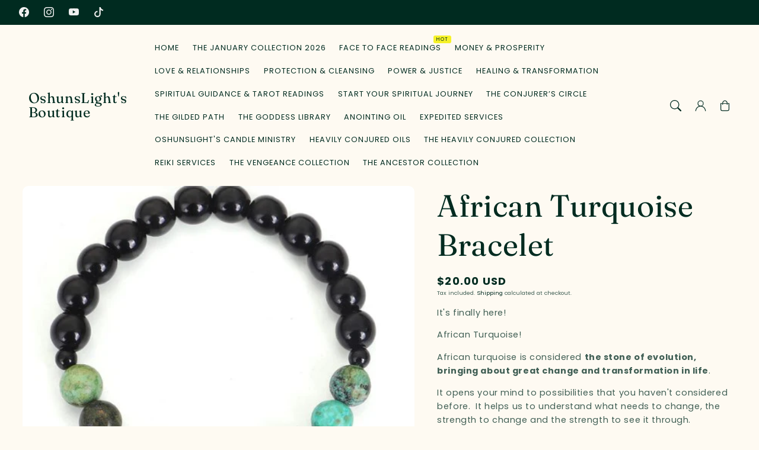

--- FILE ---
content_type: text/html; charset=utf-8
request_url: https://oshunslight.com/products/african-turquoise-bracelet?variant=42002253676717&section_id=template--19680997277869__sticky_add_to_cart
body_size: 2691
content:
<div id="shopify-section-template--19680997277869__sticky_add_to_cart" class="shopify-section sticky-add-to-cart">
  <script src="//oshunslight.com/cdn/shop/t/10/assets/sticky-add-to-cart.js?v=86291116647631167491762450322" defer="defer"></script>


  

    <style data-shopify>
      sticky-add-to-cart {
        position: fixed;
        bottom: 0;
        left: 0;
        width: 100%;
        z-index: 2;
        padding-top: 8px;
        padding-bottom: 8px;
        visibility: hidden;
        opacity: 0;
        transform: translateY(100%);
        transition: all .5s ease-in-out;
        border-top: 1px solid rgba(var(--color-base-border-1));
      }
      sticky-add-to-cart.show {
        visibility: visible;
        opacity: 1;
        transform: translateY(0);
        z-index: 100;
      }
      sticky-add-to-cart .product-content {
        display: flex;
        align-items: center;
        padding-bottom: .5rem;
      }
      sticky-add-to-cart .quantity {
        min-height: calc((var(--inputs-border-width)* 2) + 3.5rem);
      }
      sticky-add-to-cart .product-content .product__title {
        margin: 0 0 .5rem;
      }
      sticky-add-to-cart .product-content .price {
        display: flex;
        align-items: center;
        font-size: calc(var(--font-body-scale)* 1.2rem);
      }
      sticky-add-to-cart .product-content img {
        border-radius: var(--media-radius);
        margin-right: .75rem;
        width: 80px;
        height: 80px;
      }
      sticky-add-to-cart .product-content .badge {
        border-radius: var(--media-radius);
        margin-left: .75rem;
        padding: .4rem;
      }
      sticky-add-to-cart .product-form {
        flex-shrink: 0;
      }
      sticky-add-to-cart .product-form .select {
        flex-shrink: 0;
        width: auto;
        margin-right: .75rem;
        flex-grow: 1;
        max-width: 50%;
      }
      sticky-add-to-cart .select__select {
        border: 1px solid rgba(var(--color-base-border-1),.55);
        height: 3.5rem;
        cursor: pointer;
        padding: 0 12px;
        transition: border-color 0.2s ease, box-shadow 0.2s ease;
      }
      sticky-add-to-cart .select__select:hover,
      sticky-add-to-cart .select__select:focus {
        border-color: rgba(var(--color-base-border-1), 0.9);
        outline: none;
      }
      sticky-add-to-cart .icon.icon-caret {
        margin-right: 0;
        padding-left: 5px;
        top: calc(50% - .3rem);
        right: 12px;
        width: 14px;
      }
      sticky-add-to-cart .product-form .quantity-input-wrapper {
        display: flex;
        align-items: center;
      }
      sticky-add-to-cart .product-form .quantity {
        flex-shrink: 0;
        margin-right: .75rem;
      }
      sticky-add-to-cart .product-form button[name="add"] {
        flex-shrink: 0;
        flex-grow: 1;
        margin: 0;
        min-height: calc(3.3rem + var(--buttons-border-width)* 2);
        font-size: 1.6rem;
      }
      sticky-add-to-cart .select__select {
        padding-right: 2rem;
      }
  
      sticky-add-to-cart .product__title.extra-large {
        font-size: calc(var(--font-heading-scale) * 2rem);
      }
      sticky-add-to-cart .product__title.large {
        font-size: calc(var(--font-heading-scale) * 1.8rem);
      }
      sticky-add-to-cart .product__title.medium {
        font-size: calc(var(--font-heading-scale) * 1.6rem);
      }
      sticky-add-to-cart .product__title.small {
        font-size: calc(var(--font-heading-scale) * 1.4rem);
      }
      sticky-add-to-cart .select.hide-sticky-add-to-cart {
        display: none;
      }
  
    
      @media (max-width: 990px) {
        sticky-add-to-cart {
          display: block;
        }
        sticky-add-to-cart .product-form .quantity-input-wrapper {
          display: flex;
          align-items: center;
          justify-content: center;
        }
        sticky-add-to-cart .product-form .select {
          max-width: 40%;
        }
        sticky-add-to-cart .quantity {
          width: 23%;
        }
        sticky-add-to-cart .product-content img {
          width: 60px;
          height: 60px;
        }
        sticky-add-to-cart .quantity-button {
          width: calc(2.5rem / var(--font-body-scale));
        }
        sticky-add-to-cart .quantity-input {
          font-size: 1.2rem;
        }
        sticky-add-to-cart .button {
          padding: 0px 12px;
          font-size: 15px;
          min-width: unset;
        }
        sticky-add-to-cart.hide-mobile {
          display: none;
        }
      }
      @media (min-width: 990px) {
        sticky-add-to-cart.hide-desktop {
          display: none;
        }
        sticky-add-to-cart .product-form button[name="add"] {
          flex-grow: 0;
        }
        sticky-add-to-cart .product-form .quantity {
          display: flex;
        }
        sticky-add-to-cart .product-form .select {
          flex-grow: 0;
        }
        sticky-add-to-cart .product-content {
          padding-bottom: 0;
          padding-right: 2rem;
        } 
        sticky-add-to-cart .page-width-inner {
          display: flex;
          align-items: center;
          justify-content: space-between;
        }
      }
    </style>

<!-- Efficient variant data for high variant products -->
<script type="application/json" data-sticky-product-options>
  {
    "id": 7283686277293,
    "title": "African Turquoise Bracelet",
    "handle": "african-turquoise-bracelet",
    "featured_image": {
      "src": "\/\/oshunslight.com\/cdn\/shop\/products\/bracelet.jpg?v=1669178444\u0026width=200",
      "alt": "African Turquoise Bracelet"
    },
    "current_variant": {
      "id": 42002253676717,
      "title": "Default Title",
      "price": 2000,
      "available": true,
      "featured_image": null
    },
    "variants_count": 1,
    "options": [
      
        {
          "name": "Title",
          "position": 1,
          "values": ["Default Title"]
        }
      
    ],
    "variant_options": [
      
        {
          "id": 42002253676717,
          "title": "Default Title",
          "price": 2000,
          "available": true,
          "option1": "Default Title",
          "option2": null,
          "option3": null,
          "featured_image": null
        }
      
    ]
  }
</script>

<!-- Additional variant data for products with more than 250 variants -->


<sticky-add-to-cart class="color-option-1  " aria-hidden="true" data-main-section-id="template--19680997277869__sticky_add_to_cart">
  <div class="page-width">
    <div class="page-width-inner">
      <div class="product-content">
        
          <img
            src="//oshunslight.com/cdn/shop/products/bracelet.jpg?v=1669178444&width=200"
            class=""
            width=""
            height=""
            loading="lazy"
          >
        
        <div class="">
          <h3 class="title product__title medium heading-bold">
            African Turquoise Bracelet
          </h3>

          <div class="no-js-hidden" id="price-template--19680997277869__sticky_add_to_cart" role="status">
<div
  class="
    price  price--show-badge"
>
  <div class="price__container"><div class="price__regular">
      <span class="visually-hidden visually-hidden--inline">Regular price</span>
      <span class="price-item price-item--regular">
        $20.00 USD
      </span>
    </div>
    <div class="price__sale">
      <span class="visually-hidden visually-hidden--inline">Sale price</span>
      <span class="price-item price-item--sale price-item--last">
        $20.00 USD
      </span>
        <span class="visually-hidden visually-hidden--inline">Regular price</span>
        <span>
          <s class="price-item price-item--regular">
            
              
            
          </s>
        </span></div>
    <small class="unit-price caption hidden">
      <span class="visually-hidden">Unit price</span>
      <span class="price-item price-item--last">
        <span></span>
        <span aria-hidden="true">/</span>
        <span class="visually-hidden">&nbsp;per&nbsp;</span>
        <span>
        </span>
      </span>
    </small>
  </div><span class="badge price__badge-sale color-accent-2">
      Sale
    </span>

    <span class="badge price__badge-sold-out color-inverse">
      Sold out
    </span></div>
</div>
        </div>
      </div>
      <product-form class="product-form" data-section-id="template--19680997277869__sticky_add_to_cart">
        <div class="product-form__error-message-wrapper" role="alert" hidden>
          <svg aria-hidden="true" focusable="false" role="presentation" class="icon icon-error" viewBox="0 0 13 13">
            <circle cx="6.5" cy="6.50049" r="5.5" stroke="white" stroke-width="2"/>
            <circle cx="6.5" cy="6.5" r="5.5" fill="#EB001B" stroke="#EB001B" stroke-width="0.7"/>
            <path d="M5.87413 3.52832L5.97439 7.57216H7.02713L7.12739 3.52832H5.87413ZM6.50076 9.66091C6.88091 9.66091 7.18169 9.37267 7.18169 9.00504C7.18169 8.63742 6.88091 8.34917 6.50076 8.34917C6.12061 8.34917 5.81982 8.63742 5.81982 9.00504C5.81982 9.37267 6.12061 9.66091 6.50076 9.66091Z" fill="white"/>
            <path d="M5.87413 3.17832H5.51535L5.52424 3.537L5.6245 7.58083L5.63296 7.92216H5.97439H7.02713H7.36856L7.37702 7.58083L7.47728 3.537L7.48617 3.17832H7.12739H5.87413ZM6.50076 10.0109C7.06121 10.0109 7.5317 9.57872 7.5317 9.00504C7.5317 8.43137 7.06121 7.99918 6.50076 7.99918C5.94031 7.99918 5.46982 8.43137 5.46982 9.00504C5.46982 9.57872 5.94031 10.0109 6.50076 10.0109Z" fill="white" stroke="#EB001B" stroke-width="0.7">
          </svg>
          <span class="product-form__error-message"></span>
        </div><form method="post" action="/cart/add" id="product-form-template--19680997277869__sticky_add_to_cart" accept-charset="UTF-8" class="form" enctype="multipart/form-data" novalidate="novalidate"><input type="hidden" name="form_type" value="product" /><input type="hidden" name="utf8" value="✓" /><div class="quantity-input-wrapper">
              <div class="select " style="display: none;">
                <sticky-add-to-cart-options>
                  <select class="select__select" name="id" aria-label="Select variant">
                    <!-- Options will be generated dynamically by JavaScript -->
                  </select>
                </sticky-add-to-cart-options>

                <svg aria-hidden="true" focusable="false" class="icon icon-caret" viewBox="0 0 10 6">
                  <path fill-rule="evenodd" clip-rule="evenodd" d="M9.354.646a.5.5 0 00-.708 0L5 4.293 1.354.646a.5.5 0 00-.708.708l4 4a.5.5 0 00.708 0l4-4a.5.5 0 000-.708z" fill="currentColor"></path>
                </svg>
              </div>
            
            
              <quantity-input class="quantity">
                <button class="quantity-button no-js-hidden" name="minus" type="button">
                  <span class="visually-hidden">Decrease quantity for African Turquoise Bracelet</span>
                  <svg
  xmlns="http://www.w3.org/2000/svg"
  aria-hidden="true"
  focusable="false"
  class="icon icon-minus"
  fill="none"
  viewBox="0 0 10 2"
>
  <path fill-rule="evenodd" clip-rule="evenodd" d="M.5 1C.5.7.7.5 1 .5h8a.5.5 0 110 1H1A.5.5 0 01.5 1z" fill="currentColor">
</svg>

                </button>
                <input
                  class="quantity-input"
                  type="number"
                  name="quantity"
                  id="Quantity-template--19680997277869__sticky_add_to_cart"
                  min="1"
                  value="1"
                  form="product-form-template--19680997277869__sticky_add_to_cart"
                >
                <button class="quantity-button no-js-hidden" name="plus" type="button">
                  <span class="visually-hidden">Increase quantity for African Turquoise Bracelet</span>
                  <svg
  xmlns="http://www.w3.org/2000/svg"
  aria-hidden="true"
  focusable="false"
  class="icon icon-plus"
  fill="none"
  viewBox="0 0 10 10"
>
  <path fill-rule="evenodd" clip-rule="evenodd" d="M1 4.51a.5.5 0 000 1h3.5l.01 3.5a.5.5 0 001-.01V5.5l3.5-.01a.5.5 0 00-.01-1H5.5L5.49.99a.5.5 0 00-1 .01v3.5l-3.5.01H1z" fill="currentColor">
</svg>

                </button>
              </quantity-input>
            
            <button
              id="ProductSubmitButton-template--19680997277869__sticky_add_to_cart"
              type="submit"
              name="add"
              class="product-form__submit button button--primary"
              data-add-to-cart="Add to cart"
              data-sold-out="Sold out"
              
            >
              <span>Add to cart
</span>
            </button>
          </div>
        <input type="hidden" name="product-id" value="7283686277293" /><input type="hidden" name="section-id" value="template--19680997277869__sticky_add_to_cart" /></form>
      </product-form>
    </div>
  </div>
</sticky-add-to-cart>


  </div>

--- FILE ---
content_type: text/html; charset=utf-8
request_url: https://oshunslight.com/products/african-turquoise-bracelet?variant=42002253676717&section_id=template--19680997277869__sticky_add_to_cart
body_size: 2644
content:
<div id="shopify-section-template--19680997277869__sticky_add_to_cart" class="shopify-section sticky-add-to-cart">
  <script src="//oshunslight.com/cdn/shop/t/10/assets/sticky-add-to-cart.js?v=86291116647631167491762450322" defer="defer"></script>


  

    <style data-shopify>
      sticky-add-to-cart {
        position: fixed;
        bottom: 0;
        left: 0;
        width: 100%;
        z-index: 2;
        padding-top: 8px;
        padding-bottom: 8px;
        visibility: hidden;
        opacity: 0;
        transform: translateY(100%);
        transition: all .5s ease-in-out;
        border-top: 1px solid rgba(var(--color-base-border-1));
      }
      sticky-add-to-cart.show {
        visibility: visible;
        opacity: 1;
        transform: translateY(0);
        z-index: 100;
      }
      sticky-add-to-cart .product-content {
        display: flex;
        align-items: center;
        padding-bottom: .5rem;
      }
      sticky-add-to-cart .quantity {
        min-height: calc((var(--inputs-border-width)* 2) + 3.5rem);
      }
      sticky-add-to-cart .product-content .product__title {
        margin: 0 0 .5rem;
      }
      sticky-add-to-cart .product-content .price {
        display: flex;
        align-items: center;
        font-size: calc(var(--font-body-scale)* 1.2rem);
      }
      sticky-add-to-cart .product-content img {
        border-radius: var(--media-radius);
        margin-right: .75rem;
        width: 80px;
        height: 80px;
      }
      sticky-add-to-cart .product-content .badge {
        border-radius: var(--media-radius);
        margin-left: .75rem;
        padding: .4rem;
      }
      sticky-add-to-cart .product-form {
        flex-shrink: 0;
      }
      sticky-add-to-cart .product-form .select {
        flex-shrink: 0;
        width: auto;
        margin-right: .75rem;
        flex-grow: 1;
        max-width: 50%;
      }
      sticky-add-to-cart .select__select {
        border: 1px solid rgba(var(--color-base-border-1),.55);
        height: 3.5rem;
        cursor: pointer;
        padding: 0 12px;
        transition: border-color 0.2s ease, box-shadow 0.2s ease;
      }
      sticky-add-to-cart .select__select:hover,
      sticky-add-to-cart .select__select:focus {
        border-color: rgba(var(--color-base-border-1), 0.9);
        outline: none;
      }
      sticky-add-to-cart .icon.icon-caret {
        margin-right: 0;
        padding-left: 5px;
        top: calc(50% - .3rem);
        right: 12px;
        width: 14px;
      }
      sticky-add-to-cart .product-form .quantity-input-wrapper {
        display: flex;
        align-items: center;
      }
      sticky-add-to-cart .product-form .quantity {
        flex-shrink: 0;
        margin-right: .75rem;
      }
      sticky-add-to-cart .product-form button[name="add"] {
        flex-shrink: 0;
        flex-grow: 1;
        margin: 0;
        min-height: calc(3.3rem + var(--buttons-border-width)* 2);
        font-size: 1.6rem;
      }
      sticky-add-to-cart .select__select {
        padding-right: 2rem;
      }
  
      sticky-add-to-cart .product__title.extra-large {
        font-size: calc(var(--font-heading-scale) * 2rem);
      }
      sticky-add-to-cart .product__title.large {
        font-size: calc(var(--font-heading-scale) * 1.8rem);
      }
      sticky-add-to-cart .product__title.medium {
        font-size: calc(var(--font-heading-scale) * 1.6rem);
      }
      sticky-add-to-cart .product__title.small {
        font-size: calc(var(--font-heading-scale) * 1.4rem);
      }
      sticky-add-to-cart .select.hide-sticky-add-to-cart {
        display: none;
      }
  
    
      @media (max-width: 990px) {
        sticky-add-to-cart {
          display: block;
        }
        sticky-add-to-cart .product-form .quantity-input-wrapper {
          display: flex;
          align-items: center;
          justify-content: center;
        }
        sticky-add-to-cart .product-form .select {
          max-width: 40%;
        }
        sticky-add-to-cart .quantity {
          width: 23%;
        }
        sticky-add-to-cart .product-content img {
          width: 60px;
          height: 60px;
        }
        sticky-add-to-cart .quantity-button {
          width: calc(2.5rem / var(--font-body-scale));
        }
        sticky-add-to-cart .quantity-input {
          font-size: 1.2rem;
        }
        sticky-add-to-cart .button {
          padding: 0px 12px;
          font-size: 15px;
          min-width: unset;
        }
        sticky-add-to-cart.hide-mobile {
          display: none;
        }
      }
      @media (min-width: 990px) {
        sticky-add-to-cart.hide-desktop {
          display: none;
        }
        sticky-add-to-cart .product-form button[name="add"] {
          flex-grow: 0;
        }
        sticky-add-to-cart .product-form .quantity {
          display: flex;
        }
        sticky-add-to-cart .product-form .select {
          flex-grow: 0;
        }
        sticky-add-to-cart .product-content {
          padding-bottom: 0;
          padding-right: 2rem;
        } 
        sticky-add-to-cart .page-width-inner {
          display: flex;
          align-items: center;
          justify-content: space-between;
        }
      }
    </style>

<!-- Efficient variant data for high variant products -->
<script type="application/json" data-sticky-product-options>
  {
    "id": 7283686277293,
    "title": "African Turquoise Bracelet",
    "handle": "african-turquoise-bracelet",
    "featured_image": {
      "src": "\/\/oshunslight.com\/cdn\/shop\/products\/bracelet.jpg?v=1669178444\u0026width=200",
      "alt": "African Turquoise Bracelet"
    },
    "current_variant": {
      "id": 42002253676717,
      "title": "Default Title",
      "price": 2000,
      "available": true,
      "featured_image": null
    },
    "variants_count": 1,
    "options": [
      
        {
          "name": "Title",
          "position": 1,
          "values": ["Default Title"]
        }
      
    ],
    "variant_options": [
      
        {
          "id": 42002253676717,
          "title": "Default Title",
          "price": 2000,
          "available": true,
          "option1": "Default Title",
          "option2": null,
          "option3": null,
          "featured_image": null
        }
      
    ]
  }
</script>

<!-- Additional variant data for products with more than 250 variants -->


<sticky-add-to-cart class="color-option-1  " aria-hidden="true" data-main-section-id="template--19680997277869__sticky_add_to_cart">
  <div class="page-width">
    <div class="page-width-inner">
      <div class="product-content">
        
          <img
            src="//oshunslight.com/cdn/shop/products/bracelet.jpg?v=1669178444&width=200"
            class=""
            width=""
            height=""
            loading="lazy"
          >
        
        <div class="">
          <h3 class="title product__title medium heading-bold">
            African Turquoise Bracelet
          </h3>

          <div class="no-js-hidden" id="price-template--19680997277869__sticky_add_to_cart" role="status">
<div
  class="
    price  price--show-badge"
>
  <div class="price__container"><div class="price__regular">
      <span class="visually-hidden visually-hidden--inline">Regular price</span>
      <span class="price-item price-item--regular">
        $20.00 USD
      </span>
    </div>
    <div class="price__sale">
      <span class="visually-hidden visually-hidden--inline">Sale price</span>
      <span class="price-item price-item--sale price-item--last">
        $20.00 USD
      </span>
        <span class="visually-hidden visually-hidden--inline">Regular price</span>
        <span>
          <s class="price-item price-item--regular">
            
              
            
          </s>
        </span></div>
    <small class="unit-price caption hidden">
      <span class="visually-hidden">Unit price</span>
      <span class="price-item price-item--last">
        <span></span>
        <span aria-hidden="true">/</span>
        <span class="visually-hidden">&nbsp;per&nbsp;</span>
        <span>
        </span>
      </span>
    </small>
  </div><span class="badge price__badge-sale color-accent-2">
      Sale
    </span>

    <span class="badge price__badge-sold-out color-inverse">
      Sold out
    </span></div>
</div>
        </div>
      </div>
      <product-form class="product-form" data-section-id="template--19680997277869__sticky_add_to_cart">
        <div class="product-form__error-message-wrapper" role="alert" hidden>
          <svg aria-hidden="true" focusable="false" role="presentation" class="icon icon-error" viewBox="0 0 13 13">
            <circle cx="6.5" cy="6.50049" r="5.5" stroke="white" stroke-width="2"/>
            <circle cx="6.5" cy="6.5" r="5.5" fill="#EB001B" stroke="#EB001B" stroke-width="0.7"/>
            <path d="M5.87413 3.52832L5.97439 7.57216H7.02713L7.12739 3.52832H5.87413ZM6.50076 9.66091C6.88091 9.66091 7.18169 9.37267 7.18169 9.00504C7.18169 8.63742 6.88091 8.34917 6.50076 8.34917C6.12061 8.34917 5.81982 8.63742 5.81982 9.00504C5.81982 9.37267 6.12061 9.66091 6.50076 9.66091Z" fill="white"/>
            <path d="M5.87413 3.17832H5.51535L5.52424 3.537L5.6245 7.58083L5.63296 7.92216H5.97439H7.02713H7.36856L7.37702 7.58083L7.47728 3.537L7.48617 3.17832H7.12739H5.87413ZM6.50076 10.0109C7.06121 10.0109 7.5317 9.57872 7.5317 9.00504C7.5317 8.43137 7.06121 7.99918 6.50076 7.99918C5.94031 7.99918 5.46982 8.43137 5.46982 9.00504C5.46982 9.57872 5.94031 10.0109 6.50076 10.0109Z" fill="white" stroke="#EB001B" stroke-width="0.7">
          </svg>
          <span class="product-form__error-message"></span>
        </div><form method="post" action="/cart/add" id="product-form-template--19680997277869__sticky_add_to_cart" accept-charset="UTF-8" class="form" enctype="multipart/form-data" novalidate="novalidate"><input type="hidden" name="form_type" value="product" /><input type="hidden" name="utf8" value="✓" /><div class="quantity-input-wrapper">
              <div class="select " style="display: none;">
                <sticky-add-to-cart-options>
                  <select class="select__select" name="id" aria-label="Select variant">
                    <!-- Options will be generated dynamically by JavaScript -->
                  </select>
                </sticky-add-to-cart-options>

                <svg aria-hidden="true" focusable="false" class="icon icon-caret" viewBox="0 0 10 6">
                  <path fill-rule="evenodd" clip-rule="evenodd" d="M9.354.646a.5.5 0 00-.708 0L5 4.293 1.354.646a.5.5 0 00-.708.708l4 4a.5.5 0 00.708 0l4-4a.5.5 0 000-.708z" fill="currentColor"></path>
                </svg>
              </div>
            
            
              <quantity-input class="quantity">
                <button class="quantity-button no-js-hidden" name="minus" type="button">
                  <span class="visually-hidden">Decrease quantity for African Turquoise Bracelet</span>
                  <svg
  xmlns="http://www.w3.org/2000/svg"
  aria-hidden="true"
  focusable="false"
  class="icon icon-minus"
  fill="none"
  viewBox="0 0 10 2"
>
  <path fill-rule="evenodd" clip-rule="evenodd" d="M.5 1C.5.7.7.5 1 .5h8a.5.5 0 110 1H1A.5.5 0 01.5 1z" fill="currentColor">
</svg>

                </button>
                <input
                  class="quantity-input"
                  type="number"
                  name="quantity"
                  id="Quantity-template--19680997277869__sticky_add_to_cart"
                  min="1"
                  value="1"
                  form="product-form-template--19680997277869__sticky_add_to_cart"
                >
                <button class="quantity-button no-js-hidden" name="plus" type="button">
                  <span class="visually-hidden">Increase quantity for African Turquoise Bracelet</span>
                  <svg
  xmlns="http://www.w3.org/2000/svg"
  aria-hidden="true"
  focusable="false"
  class="icon icon-plus"
  fill="none"
  viewBox="0 0 10 10"
>
  <path fill-rule="evenodd" clip-rule="evenodd" d="M1 4.51a.5.5 0 000 1h3.5l.01 3.5a.5.5 0 001-.01V5.5l3.5-.01a.5.5 0 00-.01-1H5.5L5.49.99a.5.5 0 00-1 .01v3.5l-3.5.01H1z" fill="currentColor">
</svg>

                </button>
              </quantity-input>
            
            <button
              id="ProductSubmitButton-template--19680997277869__sticky_add_to_cart"
              type="submit"
              name="add"
              class="product-form__submit button button--primary"
              data-add-to-cart="Add to cart"
              data-sold-out="Sold out"
              
            >
              <span>Add to cart
</span>
            </button>
          </div>
        <input type="hidden" name="product-id" value="7283686277293" /><input type="hidden" name="section-id" value="template--19680997277869__sticky_add_to_cart" /></form>
      </product-form>
    </div>
  </div>
</sticky-add-to-cart>


  </div>

--- FILE ---
content_type: text/html; charset=utf-8
request_url: https://oshunslight.com/products/african-turquoise-bracelet?variant=42002253676717&section_id=template--19680997277869__sticky_add_to_cart
body_size: 3047
content:
<div id="shopify-section-template--19680997277869__sticky_add_to_cart" class="shopify-section sticky-add-to-cart">
  <script src="//oshunslight.com/cdn/shop/t/10/assets/sticky-add-to-cart.js?v=86291116647631167491762450322" defer="defer"></script>


  

    <style data-shopify>
      sticky-add-to-cart {
        position: fixed;
        bottom: 0;
        left: 0;
        width: 100%;
        z-index: 2;
        padding-top: 8px;
        padding-bottom: 8px;
        visibility: hidden;
        opacity: 0;
        transform: translateY(100%);
        transition: all .5s ease-in-out;
        border-top: 1px solid rgba(var(--color-base-border-1));
      }
      sticky-add-to-cart.show {
        visibility: visible;
        opacity: 1;
        transform: translateY(0);
        z-index: 100;
      }
      sticky-add-to-cart .product-content {
        display: flex;
        align-items: center;
        padding-bottom: .5rem;
      }
      sticky-add-to-cart .quantity {
        min-height: calc((var(--inputs-border-width)* 2) + 3.5rem);
      }
      sticky-add-to-cart .product-content .product__title {
        margin: 0 0 .5rem;
      }
      sticky-add-to-cart .product-content .price {
        display: flex;
        align-items: center;
        font-size: calc(var(--font-body-scale)* 1.2rem);
      }
      sticky-add-to-cart .product-content img {
        border-radius: var(--media-radius);
        margin-right: .75rem;
        width: 80px;
        height: 80px;
      }
      sticky-add-to-cart .product-content .badge {
        border-radius: var(--media-radius);
        margin-left: .75rem;
        padding: .4rem;
      }
      sticky-add-to-cart .product-form {
        flex-shrink: 0;
      }
      sticky-add-to-cart .product-form .select {
        flex-shrink: 0;
        width: auto;
        margin-right: .75rem;
        flex-grow: 1;
        max-width: 50%;
      }
      sticky-add-to-cart .select__select {
        border: 1px solid rgba(var(--color-base-border-1),.55);
        height: 3.5rem;
        cursor: pointer;
        padding: 0 12px;
        transition: border-color 0.2s ease, box-shadow 0.2s ease;
      }
      sticky-add-to-cart .select__select:hover,
      sticky-add-to-cart .select__select:focus {
        border-color: rgba(var(--color-base-border-1), 0.9);
        outline: none;
      }
      sticky-add-to-cart .icon.icon-caret {
        margin-right: 0;
        padding-left: 5px;
        top: calc(50% - .3rem);
        right: 12px;
        width: 14px;
      }
      sticky-add-to-cart .product-form .quantity-input-wrapper {
        display: flex;
        align-items: center;
      }
      sticky-add-to-cart .product-form .quantity {
        flex-shrink: 0;
        margin-right: .75rem;
      }
      sticky-add-to-cart .product-form button[name="add"] {
        flex-shrink: 0;
        flex-grow: 1;
        margin: 0;
        min-height: calc(3.3rem + var(--buttons-border-width)* 2);
        font-size: 1.6rem;
      }
      sticky-add-to-cart .select__select {
        padding-right: 2rem;
      }
  
      sticky-add-to-cart .product__title.extra-large {
        font-size: calc(var(--font-heading-scale) * 2rem);
      }
      sticky-add-to-cart .product__title.large {
        font-size: calc(var(--font-heading-scale) * 1.8rem);
      }
      sticky-add-to-cart .product__title.medium {
        font-size: calc(var(--font-heading-scale) * 1.6rem);
      }
      sticky-add-to-cart .product__title.small {
        font-size: calc(var(--font-heading-scale) * 1.4rem);
      }
      sticky-add-to-cart .select.hide-sticky-add-to-cart {
        display: none;
      }
  
    
      @media (max-width: 990px) {
        sticky-add-to-cart {
          display: block;
        }
        sticky-add-to-cart .product-form .quantity-input-wrapper {
          display: flex;
          align-items: center;
          justify-content: center;
        }
        sticky-add-to-cart .product-form .select {
          max-width: 40%;
        }
        sticky-add-to-cart .quantity {
          width: 23%;
        }
        sticky-add-to-cart .product-content img {
          width: 60px;
          height: 60px;
        }
        sticky-add-to-cart .quantity-button {
          width: calc(2.5rem / var(--font-body-scale));
        }
        sticky-add-to-cart .quantity-input {
          font-size: 1.2rem;
        }
        sticky-add-to-cart .button {
          padding: 0px 12px;
          font-size: 15px;
          min-width: unset;
        }
        sticky-add-to-cart.hide-mobile {
          display: none;
        }
      }
      @media (min-width: 990px) {
        sticky-add-to-cart.hide-desktop {
          display: none;
        }
        sticky-add-to-cart .product-form button[name="add"] {
          flex-grow: 0;
        }
        sticky-add-to-cart .product-form .quantity {
          display: flex;
        }
        sticky-add-to-cart .product-form .select {
          flex-grow: 0;
        }
        sticky-add-to-cart .product-content {
          padding-bottom: 0;
          padding-right: 2rem;
        } 
        sticky-add-to-cart .page-width-inner {
          display: flex;
          align-items: center;
          justify-content: space-between;
        }
      }
    </style>

<!-- Efficient variant data for high variant products -->
<script type="application/json" data-sticky-product-options>
  {
    "id": 7283686277293,
    "title": "African Turquoise Bracelet",
    "handle": "african-turquoise-bracelet",
    "featured_image": {
      "src": "\/\/oshunslight.com\/cdn\/shop\/products\/bracelet.jpg?v=1669178444\u0026width=200",
      "alt": "African Turquoise Bracelet"
    },
    "current_variant": {
      "id": 42002253676717,
      "title": "Default Title",
      "price": 2000,
      "available": true,
      "featured_image": null
    },
    "variants_count": 1,
    "options": [
      
        {
          "name": "Title",
          "position": 1,
          "values": ["Default Title"]
        }
      
    ],
    "variant_options": [
      
        {
          "id": 42002253676717,
          "title": "Default Title",
          "price": 2000,
          "available": true,
          "option1": "Default Title",
          "option2": null,
          "option3": null,
          "featured_image": null
        }
      
    ]
  }
</script>

<!-- Additional variant data for products with more than 250 variants -->


<sticky-add-to-cart class="color-option-1  " aria-hidden="true" data-main-section-id="template--19680997277869__sticky_add_to_cart">
  <div class="page-width">
    <div class="page-width-inner">
      <div class="product-content">
        
          <img
            src="//oshunslight.com/cdn/shop/products/bracelet.jpg?v=1669178444&width=200"
            class=""
            width=""
            height=""
            loading="lazy"
          >
        
        <div class="">
          <h3 class="title product__title medium heading-bold">
            African Turquoise Bracelet
          </h3>

          <div class="no-js-hidden" id="price-template--19680997277869__sticky_add_to_cart" role="status">
<div
  class="
    price  price--show-badge"
>
  <div class="price__container"><div class="price__regular">
      <span class="visually-hidden visually-hidden--inline">Regular price</span>
      <span class="price-item price-item--regular">
        $20.00 USD
      </span>
    </div>
    <div class="price__sale">
      <span class="visually-hidden visually-hidden--inline">Sale price</span>
      <span class="price-item price-item--sale price-item--last">
        $20.00 USD
      </span>
        <span class="visually-hidden visually-hidden--inline">Regular price</span>
        <span>
          <s class="price-item price-item--regular">
            
              
            
          </s>
        </span></div>
    <small class="unit-price caption hidden">
      <span class="visually-hidden">Unit price</span>
      <span class="price-item price-item--last">
        <span></span>
        <span aria-hidden="true">/</span>
        <span class="visually-hidden">&nbsp;per&nbsp;</span>
        <span>
        </span>
      </span>
    </small>
  </div><span class="badge price__badge-sale color-accent-2">
      Sale
    </span>

    <span class="badge price__badge-sold-out color-inverse">
      Sold out
    </span></div>
</div>
        </div>
      </div>
      <product-form class="product-form" data-section-id="template--19680997277869__sticky_add_to_cart">
        <div class="product-form__error-message-wrapper" role="alert" hidden>
          <svg aria-hidden="true" focusable="false" role="presentation" class="icon icon-error" viewBox="0 0 13 13">
            <circle cx="6.5" cy="6.50049" r="5.5" stroke="white" stroke-width="2"/>
            <circle cx="6.5" cy="6.5" r="5.5" fill="#EB001B" stroke="#EB001B" stroke-width="0.7"/>
            <path d="M5.87413 3.52832L5.97439 7.57216H7.02713L7.12739 3.52832H5.87413ZM6.50076 9.66091C6.88091 9.66091 7.18169 9.37267 7.18169 9.00504C7.18169 8.63742 6.88091 8.34917 6.50076 8.34917C6.12061 8.34917 5.81982 8.63742 5.81982 9.00504C5.81982 9.37267 6.12061 9.66091 6.50076 9.66091Z" fill="white"/>
            <path d="M5.87413 3.17832H5.51535L5.52424 3.537L5.6245 7.58083L5.63296 7.92216H5.97439H7.02713H7.36856L7.37702 7.58083L7.47728 3.537L7.48617 3.17832H7.12739H5.87413ZM6.50076 10.0109C7.06121 10.0109 7.5317 9.57872 7.5317 9.00504C7.5317 8.43137 7.06121 7.99918 6.50076 7.99918C5.94031 7.99918 5.46982 8.43137 5.46982 9.00504C5.46982 9.57872 5.94031 10.0109 6.50076 10.0109Z" fill="white" stroke="#EB001B" stroke-width="0.7">
          </svg>
          <span class="product-form__error-message"></span>
        </div><form method="post" action="/cart/add" id="product-form-template--19680997277869__sticky_add_to_cart" accept-charset="UTF-8" class="form" enctype="multipart/form-data" novalidate="novalidate"><input type="hidden" name="form_type" value="product" /><input type="hidden" name="utf8" value="✓" /><div class="quantity-input-wrapper">
              <div class="select " style="display: none;">
                <sticky-add-to-cart-options>
                  <select class="select__select" name="id" aria-label="Select variant">
                    <!-- Options will be generated dynamically by JavaScript -->
                  </select>
                </sticky-add-to-cart-options>

                <svg aria-hidden="true" focusable="false" class="icon icon-caret" viewBox="0 0 10 6">
                  <path fill-rule="evenodd" clip-rule="evenodd" d="M9.354.646a.5.5 0 00-.708 0L5 4.293 1.354.646a.5.5 0 00-.708.708l4 4a.5.5 0 00.708 0l4-4a.5.5 0 000-.708z" fill="currentColor"></path>
                </svg>
              </div>
            
            
              <quantity-input class="quantity">
                <button class="quantity-button no-js-hidden" name="minus" type="button">
                  <span class="visually-hidden">Decrease quantity for African Turquoise Bracelet</span>
                  <svg
  xmlns="http://www.w3.org/2000/svg"
  aria-hidden="true"
  focusable="false"
  class="icon icon-minus"
  fill="none"
  viewBox="0 0 10 2"
>
  <path fill-rule="evenodd" clip-rule="evenodd" d="M.5 1C.5.7.7.5 1 .5h8a.5.5 0 110 1H1A.5.5 0 01.5 1z" fill="currentColor">
</svg>

                </button>
                <input
                  class="quantity-input"
                  type="number"
                  name="quantity"
                  id="Quantity-template--19680997277869__sticky_add_to_cart"
                  min="1"
                  value="1"
                  form="product-form-template--19680997277869__sticky_add_to_cart"
                >
                <button class="quantity-button no-js-hidden" name="plus" type="button">
                  <span class="visually-hidden">Increase quantity for African Turquoise Bracelet</span>
                  <svg
  xmlns="http://www.w3.org/2000/svg"
  aria-hidden="true"
  focusable="false"
  class="icon icon-plus"
  fill="none"
  viewBox="0 0 10 10"
>
  <path fill-rule="evenodd" clip-rule="evenodd" d="M1 4.51a.5.5 0 000 1h3.5l.01 3.5a.5.5 0 001-.01V5.5l3.5-.01a.5.5 0 00-.01-1H5.5L5.49.99a.5.5 0 00-1 .01v3.5l-3.5.01H1z" fill="currentColor">
</svg>

                </button>
              </quantity-input>
            
            <button
              id="ProductSubmitButton-template--19680997277869__sticky_add_to_cart"
              type="submit"
              name="add"
              class="product-form__submit button button--primary"
              data-add-to-cart="Add to cart"
              data-sold-out="Sold out"
              
            >
              <span>Add to cart
</span>
            </button>
          </div>
        <input type="hidden" name="product-id" value="7283686277293" /><input type="hidden" name="section-id" value="template--19680997277869__sticky_add_to_cart" /></form>
      </product-form>
    </div>
  </div>
</sticky-add-to-cart>


  </div>

--- FILE ---
content_type: text/css
request_url: https://oshunslight.com/cdn/shop/t/10/assets/component-mega-menu-animations.css?v=152212896753433788901762450322
body_size: -484
content:
.main-navigation-mega .navigation-submenu{transform:translateY(-2.5rem);transition:all .1s ease-in-out;transition-delay:.1s}.mega-menu__list,.mega-image-menu__list{visibility:hidden;opacity:0;transform:translateY(-2.5rem);transition:all .1s ease-in-out;transition-delay:.15s}.main-navigation-mega li:hover>.navigation-submenu,.main-navigation-mega li:focus-within>.navigation-submenu{transform:translateY(-1.5rem);transition:all .2s ease-in-out;transition-delay:.15s}.main-navigation-mega li:hover .mega-menu__list,.main-navigation-mega li:focus-within .mega-menu__list,.main-navigation-mega li:hover .mega-image-menu__list,.main-navigation-mega li:focus-within .mega-image-menu__list{transform:translateY(0);transition:all .2s ease-in-out;transition-delay:.15s;opacity:1;visibility:visible}.main-navigation-mega .navigation-submenu.bottom{transform:translateY(3.5rem);transition:all .1s ease-in-out;transition-delay:.1s}.mega-menu__list.bottom{visibility:hidden;opacity:0;transform:translateY(-2.5rem);transition:all .1s ease-in-out;transition-delay:.15s}.main-navigation-mega li:hover>.navigation-submenu.bottom,.main-navigation-mega li:focus-within>.navigation-submenu.bottom{transform:translateY(-1.5rem);transition:all .2s ease-in-out;transition-delay:.15s}.main-navigation-mega li:hover .mega-menu__list.bottom{transform:translateY(0);transition:all .2s ease-in-out;transition-delay:.15s}.main-navigation-mega .navigation-submenu.left{transform:translate(-3.5rem);transition:all .1s ease-in-out;transition-delay:.1s}.mega-menu__list.left{visibility:hidden;opacity:0;transform:translateY(-2.5rem);transition:all .1s ease-in-out;transition-delay:.15s}.main-navigation-mega li:hover>.navigation-submenu.left,.main-navigation-mega li:focus-within>.navigation-submenu.left{transform:translateY(-1.5rem);transform:translate(0);transition:all .2s ease-in-out;transition-delay:.15s}.main-navigation-mega li:hover .mega-menu__list.left{transform:translateY(0);transition:all .2s ease-in-out;transition-delay:.15s}
/*# sourceMappingURL=/cdn/shop/t/10/assets/component-mega-menu-animations.css.map?v=152212896753433788901762450322 */


--- FILE ---
content_type: text/css
request_url: https://oshunslight.com/cdn/shop/t/10/assets/component-cart.css?v=56906596495323067061762450322
body_size: 372
content:
.cart{position:relative;display:block}.cart-empty-text,.is-empty .cart-contents,cart-items.is-empty .title-wrapper-with-link,.is-empty .cart__footer{display:none}.is-empty .cart-empty-text,.is-empty .cart__warnings{display:block}.cart__warnings{display:none;text-align:center;padding:3rem 0 1rem}.cart-empty-text{margin:4.5rem 0 2rem}.cart-contents>*+*{margin-top:2.5rem}.cart-login-title{margin:5.5rem 0 .5rem}.cart-login-paragraph{margin-top:.8rem}.cart-login-paragraph a{font-size:inherit}cart-items{display:block}.cart__items{position:relative;border-bottom:.1rem solid rgb(var(--color-base-border-1))}.cart__items--disabled{pointer-events:none}.cart__footer{padding:2rem 0 0}.cart__footer-wrapper:last-child .cart__footer{padding-bottom:5rem}.cart__footer>div:only-child{margin-left:auto}.cart__footer>*+*{margin-top:4rem}.cart__footer .discounts{margin-top:1rem}.cart-note{height:fit-content}.cart-note label{display:flex;align-items:flex-end;position:absolute;line-height:1;height:1.8rem;top:-3rem}.cart-note .field-input{background:rgb(var(--color-base-background-3));border:1px solid rgba(var(--color-base-border-1));height:100%;position:relative;border-radius:var(--inputs-radius);padding:1rem 2rem}cart-note.cart-note.field{margin-top:10px;margin-bottom:20px}.cart-note .text-area{resize:vertical}.cart-note:after,.cart-note:hover.cart-note:after,.cart-note:before,.cart-note:hover.cart-note:before,.cart-note .field-input:focus,.cart-note .field-input{border-bottom-right-radius:0}.cart-ctas button{width:100%;font-size:1.6rem}.cart-update-button{margin-bottom:1rem}.cart__dynamic-checkout-buttons{max-width:36rem;margin:0 auto}.cart__blocks>*+*{margin-top:1rem}.cart__dynamic-checkout-buttons div[role=button]{border-radius:var(--buttons-radius-outset)!important}.cart-note__label{display:inline-block;margin-bottom:1rem;line-height:calc(1 + 1 / var(--font-body-scale))}.tax-note{margin:2.2rem 0 1.6rem auto;text-align:center;display:block}.cart-checkout-button{max-width:36rem}.cart-ctas{text-align:center}.cart__blocks{background:rgb(var(--color-base-background-3));border:1px solid rgba(var(--color-base-border-1));box-shadow:var(--shadow-horizontal-offset) var(--shadow-vertical-offset) var(--shadow-blur-radius) rgba(var(--color-shadow),var(--shadow-opacity));border-radius:calc(var(--media-radius) - var(--media-border-width));padding:30px 20px}.cross-sell-product button.button.button--secondary{font-size:1.4rem;min-height:auto;padding:0 5px;margin-top:10px}.cross-sell.grid{align-items:center;flex-wrap:nowrap;margin-top:10px;border:1px solid rgba(var(--color-base-border-1));box-shadow:var(--shadow-horizontal-offset) var(--shadow-vertical-offset) var(--shadow-blur-radius) rgba(var(--color-shadow),var(--shadow-opacity));border-radius:calc(var(--media-radius) - var(--media-border-width))}.cross-sell-product img{border:var(--media-border-width) solid rgba(var(--color-foreground),var(--media-border-opacity));border-radius:var(--media-radius);border-top-right-radius:0;border-bottom-right-radius:0;box-shadow:var(--media-shadow-horizontal-offset) var(--media-shadow-vertical-offset) var(--media-shadow-blur-radius) rgba(var(--color-shadow),var(--media-shadow-opacity))}.cross-sell-product .cross-sell-title{line-height:1.2}#main-cart-footer .promo-message{font-size:1.4rem;padding:0;text-align:right}#main-cart-footer.is-empty .promo-message{text-align:center}.cart__footer shipping-message.free-shipping-message div{border-bottom:1px solid rgba(var(--color-base-border-1));font-size:1.4rem;margin-top:-2.5rem;margin-bottom:2rem;text-align:right}.cart__footer span.summary-title{font-size:1.4rem}.cart__footer summary .icon-caret{right:0}.cart__footer .tax-note{font-size:1.4rem}.cart__footer .totals-subtotal-value{font-size:1.5rem;font-weight:700}.cart__footer .tax-note{margin-bottom:0;margin-top:1rem;font-size:1.4rem}@media screen and (max-width: 990px){.cart-ctas>*:not(noscript:first-child)+*{margin-top:1rem}}@media screen and (min-width: 990px){.cart__warnings{padding:7rem 0 1rem}.cart-empty-text{margin:0 0 3rem}}@media screen and (min-width: 750px){.cart__items{grid-column-start:1;grid-column-end:3}.cart-contents>*+*{margin-top:0}.cart__items+.cart__footer{grid-column:2}.cart__footer{align-items:flex-start;display:flex;justify-content:space-between;border:0}.cart__footer-wrapper:last-child{padding-top:0}.cart__footer>*{width:35rem}.cart__footer>*+*{margin-left:4rem;margin-top:0}.cart-note,.cross-sell-product{max-width:45rem}.cart-update-button{margin-bottom:0;margin-right:.8rem}.tax-note{margin-bottom:2.2rem;text-align:right}[data-shopify-buttoncontainer]{justify-content:flex-end}.cart-ctas{display:flex;gap:1rem}}
/*# sourceMappingURL=/cdn/shop/t/10/assets/component-cart.css.map?v=56906596495323067061762450322 */


--- FILE ---
content_type: text/css
request_url: https://oshunslight.com/cdn/shop/t/10/assets/component-accordion.css?v=17956390884923079411762450322
body_size: -361
content:
.accordion summary{display:flex;position:relative;line-height:1;padding:1.5rem 0}.accordion .summary-title{display:flex;flex:1}.accordion .summary-title+.icon-caret{height:calc(var(--font-heading-scale) * .6rem)}.accordion+.accordion{margin-top:0;border-top:none}.accordion{margin-top:2.5rem;margin-bottom:0;border-top:1px solid rgba(var(--color-base-border-1));border-bottom:1px solid rgba(var(--color-base-border-1))}.product-accordion.accordion summary{border-top:1px solid rgba(var(--color-base-border-1));border-bottom:1px solid rgba(var(--color-base-border-1))}.accordion:last-child{border-bottom:none}.accordion:first-child{border-top:none}.accordion__title{display:inline-block;max-width:calc(100% - 6rem);min-height:1.6rem;margin:0;word-break:break-word}.accordion .icon-accordion{align-self:center;fill:rgb(var(--color-foreground));height:calc(var(--font-heading-scale) * 2rem);margin-right:calc(var(--font-heading-scale) * 1rem);width:calc(var(--font-heading-scale) * 2rem)}.accordion details[open]>summary .icon-caret{transform:rotate(180deg)}.accordion__content{word-break:break-word;overflow-x:auto;padding:1rem .6rem}.accordion__content img{max-width:100%}
/*# sourceMappingURL=/cdn/shop/t/10/assets/component-accordion.css.map?v=17956390884923079411762450322 */


--- FILE ---
content_type: text/css
request_url: https://oshunslight.com/cdn/shop/t/10/assets/component-slider.css?v=83108006817849757351762450322
body_size: 838
content:
slider-component{--desktop-margin-left-first-item: max(5rem, calc((100vw - var(--page-width) + 10rem - var(--grid-desktop-horizontal-spacing)) / 2));position:relative;display:block}.collection slider-component{--desktop-margin-left-first-item: 0}slider-component.slider-component-full-width{--desktop-margin-left-first-item: 1.5rem}.slider-slide{--focus-outline-padding: .5rem;--shadow-padding-top: calc((var(--shadow-vertical-offset) * -1 + var(--shadow-blur-radius)) * var(--shadow-visible));--shadow-padding-bottom: calc((var(--shadow-vertical-offset) + var(--shadow-blur-radius)) * var(--shadow-visible));scroll-snap-align:start;flex-shrink:0;padding-bottom:0}.slider--everywhere{position:relative;flex-wrap:inherit;overflow-x:auto;scroll-snap-type:x mandatory;scroll-behavior:smooth;-webkit-overflow-scrolling:touch;margin-bottom:1rem}.slider.slider--everywhere .slider-slide{margin-bottom:0;scroll-snap-align:center}.complementary-products .slider.slider--everywhere .slider-slide{scroll-snap-align:start}.text-with-slider .slideshow-media.media{background:none}@media (prefers-reduced-motion){.slider{scroll-behavior:auto}}.slider{scrollbar-color:rgb(var(--color-foreground)) rgba(var(--color-foreground),.04);-ms-overflow-style:none;scrollbar-width:none}.slider::-webkit-scrollbar{height:.4rem;width:.4rem;display:none}.no-js .slider{-ms-overflow-style:auto;scrollbar-width:auto}.no-js .slider::-webkit-scrollbar{display:initial}.slider::-webkit-scrollbar-thumb{background-color:rgb(var(--color-foreground));border-radius:.4rem;border:0}.slider::-webkit-scrollbar-track{background:rgba(var(--color-foreground),.04);border-radius:.4rem}.slider-counter{display:none}.slider-counter.slider-counter--lines{display:flex;justify-content:center;min-width:4.4rem}.slider-counter-link{padding:1rem}.slider-counter-link--lines .dot{width:5rem;height:.5rem;border-bottom:.2rem solid rgba(var(--color-foreground),.5);padding:0;display:block}.slider-counter-link--active.slider-counter-link--lines .dot{background-color:rgb(var(--color-foreground))}@media screen and (forced-colors: active){.slider-counter-link--active.slider-counter-link--lines .dot{background-color:CanvasText}}.slider-counter-link--lines:not(.slider-counter-link--active):hover .dot{border-color:rgb(var(--color-foreground))}.slider-counter-link--lines .dot,.slider-counter-link--numbers{transition:transform .2s ease-in-out}.slider-counter-link--active.slider-counter-link--numbers,.slider-counter-link--lines:not(.slider-counter-link--active):hover .dot,.slider-counter-link--numbers:hover{transform:scale(1.1)}.slider-counter-link--numbers{color:rgba(var(--color-foreground),.5);text-decoration:none}.slider-counter-link--numbers:hover{color:rgb(var(--color-foreground))}.slider-counter-link--active.slider-counter-link--numbers{text-decoration:underline;color:rgb(var(--color-foreground))}.slider-buttons{display:flex;align-items:center;justify-content:center;margin-top:-5px}.slideshow-controls .slider-buttons{margin-top:0}svg.icon.icon-slider-arrows{width:44px}.slideshow-controls--border-radius-mobile{border-bottom:1px solid rgba(var(--color-base-border-1));border-top:1px solid rgba(var(--color-base-border-1))}.collection .slider-buttons,.testimonial-section .slider-buttons,.multicolumn .slider-buttons,.promotion-cards-section .slider-buttons{justify-content:left}.slider-button{color:rgba(var(--color-foreground));background:transparent;border:none;cursor:pointer;width:44px;height:44px;display:flex;align-items:center;justify-content:center}.collection button.slider-button.slider-button--prev,.testimonial-section button.slider-button.slider-button--prev,.multicolumn button.slider-button.slider-button--prev,.promotion-cards-section button.slider-button.slider-button--prev,.blog button.slider-button.slider-button--prev{margin-left:-6px}.slider-button:not([disabled]):hover{color:rgb(var(--color-foreground))}.slider-button[disabled] .icon{color:rgba(var(--color-foreground),.3);cursor:pointer}.slider-button .icon-caret{height:.6rem}.slider-button--next .icon-caret{transform:rotate(-90deg);transition:all .3s ease}.slider-button--prev .icon-caret{transform:rotate(90deg);transition:all .3s ease}.slider-button--next:not([disabled]):hover .icon-caret{transform:rotate(-90deg) scale(1.1)}.slider-button--prev:not([disabled]):hover .icon-caret{transform:rotate(90deg) scale(1.1)}.slider-button--prev .icon-slider-arrows{transform:rotate(180deg);transition:all .3s ease}.slider-button--next .icon-slider-arrows{transition:all .3s ease}.slider-button--next:not([disabled]):hover .icon-slider-arrows{transform:scale(1.1)}.slider-button--prev:not([disabled]):hover .icon-slider-arrows{transform:rotate(180deg) scale(1.1)}p.image-with-text-text--caption{margin-bottom:0}@media screen and (max-width: 990px){slider-component.page-width{padding:0 1.5rem}.slider-counter-link{padding:.7rem}.slider.slider--mobile{position:relative;flex-wrap:inherit;overflow-x:auto;scroll-snap-type:x mandatory;scroll-behavior:smooth;scroll-padding-left:1.5rem;-webkit-overflow-scrolling:touch;margin-bottom:1rem}.slider--mobile:after{content:"";width:0;padding-left:1.5rem}.slider.slider--mobile .slider-slide{margin-bottom:0;padding-top:max(var(--focus-outline-padding),var(--shadow-padding-top));padding-bottom:max(var(--focus-outline-padding),var(--shadow-padding-bottom))}.slider.slider--mobile.contains-card--standard .slider-slide:not(.collection-list__item--no-media){padding-bottom:var(--focus-outline-padding)}.slider.slider--mobile.contains-content-container .slider-slide{--focus-outline-padding: 0rem}svg.icon.icon-slider-arrows{width:36px}.slider-button{width:36px;height:36px}.hide-slideshow-controls .slideshow-controls,.disable-slider-arrows-true.slider-buttons{display:none}}@media screen and (min-width: 990px){.slider-counter--lines{margin:0 1.2rem}.slider.slider--tablet-up{position:relative;flex-wrap:inherit;overflow-x:auto;scroll-snap-type:x mandatory;scroll-behavior:smooth;scroll-padding-left:1rem;-webkit-overflow-scrolling:touch}.slider.slider--tablet-up .slider-slide{margin-bottom:0}}@media screen and (min-width: 990px){.slider-buttons.control-line{position:absolute;border:none;bottom:20px;right:0;left:0;z-index:10}.slideshow-controls-background-true.slider-buttons.control-line{position:relative;background:rgb(var(--color-foreground));border-bottom-left-radius:calc(var(--media-radius) - var(--media-border-width));border-bottom-right-radius:calc(var(--media-radius) - var(--media-border-width));margin:0;padding:5px 0;bottom:30px}.slider-counter-link--lines .dot,.slideshow-controls--top .slider-counter-link--lines .dot{border-bottom:.2rem solid rgba(var(--color-background),.5)}.slider-counter-link--active.slider-counter-link--lines .dot,.slideshow-controls--top .slider-counter-link--active.slider-counter-link--lines .dot{background-color:rgb(var(--color-background))}.slider-counter-link--lines:not(.slider-counter-link--active):hover .dot,.slideshow-controls--top .slider-counter-link--lines:not(.slider-counter-link--active):hover .dot{border-color:rgb(var(--color-background))}.hide-prev-next{display:none}.slider-button--next .icon-caret,.slider-button--prev .icon-caret{color:rgb(var(--color-background));width:1.6rem;height:1.6rem}}@media screen and (max-width: 989px){.no-js slider-component .slider{padding-bottom:3rem}.slider--desktop:not(.slider--tablet)+.slider-buttons{display:none}.slider-buttons-mobile-hide .slider-buttons{display:none}.slider.slider--tablet{position:relative;flex-wrap:inherit;overflow-x:auto;scroll-snap-type:x mandatory;scroll-behavior:smooth;scroll-padding-left:1.5rem;-webkit-overflow-scrolling:touch;margin-bottom:1rem}.slider--tablet:after{content:"";width:0;padding-left:1.5rem;margin-left:calc(-1 * var(--grid-desktop-horizontal-spacing))}.slider.slider--tablet .slider-slide{margin-bottom:0;padding-top:max(var(--focus-outline-padding),var(--shadow-padding-top));padding-bottom:max(var(--focus-outline-padding),var(--shadow-padding-bottom))}.slider.slider--tablet.contains-card--standard .slider-slide:not(.collection-list__item--no-media){padding-bottom:var(--focus-outline-padding)}.slider.slider--tablet.contains-content-container .slider-slide{--focus-outline-padding: 0rem}.hide-prev-next{display:none}}@media screen and (min-width: 990px){.slider:not(.slider--everywhere):not(.slider--desktop)+.slider-buttons{display:none}.slider-buttons-desktop-hide .slider-buttons{display:none}.slider--desktop{position:relative;flex-wrap:inherit;overflow-x:auto;scroll-snap-type:x mandatory;scroll-behavior:smooth;-webkit-overflow-scrolling:touch;margin-bottom:1rem;scroll-padding-left:var(--desktop-margin-left-first-item)}.slider--desktop:after{content:"";width:0}.slider.slider--desktop .slider-slide{margin-bottom:0;padding-top:max(var(--focus-outline-padding),var(--shadow-padding-top));padding-bottom:max(var(--focus-outline-padding),var(--shadow-padding-bottom))}.slider--desktop .slider-slide:first-child{scroll-margin-left:var(--desktop-margin-left-first-item)}.slider-component-full-width .slider--desktop{scroll-padding-left:1.5rem}.slider-component-full-width .slider--desktop .slider-slide:first-child{margin-left:1.5rem;scroll-margin-left:1.5rem}.slider-component-full-width .slider--desktop:after{padding-left:1.5rem}.slider.slider--desktop.contains-card--standard .slider-slide:not(.collection-list__item--no-media){padding-bottom:20px}.slider.slider--desktop.contains-content-container .slider-slide{--focus-outline-padding: 0rem}.slider-buttons{margin-bottom:-10px}}
/*# sourceMappingURL=/cdn/shop/t/10/assets/component-slider.css.map?v=83108006817849757351762450322 */


--- FILE ---
content_type: text/css
request_url: https://oshunslight.com/cdn/shop/t/10/assets/component-rating.css?v=110935102906471001021762450322
body_size: -481
content:
.rating{margin:0}.product .rating-star{--letter-spacing: .2;--font-size: 1.7}.card-wrapper .rating-star{--letter-spacing: .2;--font-size: 1.4}.rating-star{--percent: calc( ( var(--rating) / var(--rating-max) + var(--rating-decimal) * var(--font-size) / (var(--rating-max) * (var(--letter-spacing) + var(--font-size))) ) * 100% );letter-spacing:calc(var(--letter-spacing) * 1rem);font-size:calc(var(--font-size) * 1rem);line-height:1;display:inline-block;font-family:Times;margin:0}.rating-star:before{content:"\2605\2605\2605\2605\2605";background:rgb(var(--color-base-accent-2));-webkit-background-clip:text;-webkit-text-fill-color:transparent}.rating-text,.rating-count{display:none}@media (forced-colors: active){.rating{display:none}.rating-text{display:block}}
/*# sourceMappingURL=/cdn/shop/t/10/assets/component-rating.css.map?v=110935102906471001021762450322 */


--- FILE ---
content_type: text/css
request_url: https://oshunslight.com/cdn/shop/t/10/assets/component-shopify-reviews.css?v=161049348632069494341762450322
body_size: 1096
content:
#shopify-product-reviews input,#shopify-product-reviews textarea{font-family:var(--font-body-family);-webkit-appearance:none;appearance:none;background-color:rgb(var(--color-base-background));color:rgb(var(--color-foreground));border:1px solid rgba(var(--color-base-border-1));padding:10px;font-size:1.6rem;box-sizing:border-box;transition:box-shadow var(--duration-short) ease;border-radius:var(--inputs-radius);position:relative}#shopify-product-reviews input.spr-button.spr-button-primary.button.button-primary.btn.btn-primary{background-color:rgb(var(--color-base-solid-button));color:rgb(var(--color-base-solid-button-labels));display:inline-flex;justify-content:center;align-items:center;border:0;padding:.75rem 3rem;cursor:pointer;font:inherit;font-size:1.6rem;font-weight:700;text-decoration:none;box-shadow:var(--shadow-horizontal-offset) var(--shadow-vertical-offset) var(--shadow-blur-radius) rgba(var(--color-shadow),var(--shadow-opacity));transition:all .3s ease;-webkit-appearance:none;appearance:none}#shopify-product-reviews input.spr-button.spr-button-primary.button.button-primary.btn.btn-primary:hover{box-shadow:none;padding:.75rem 3.3rem}#shopify-product-reviews .spr-container{border:0;padding:0!important;display:grid;grid-template-columns:1fr 3fr;grid-template-areas:"header content";column-gap:var(--grid-desktop-horizontal-spacing);row-gap:var(--grid-desktop-vertical-spacing)}#shopify-product-reviews .spr-review:first-child{margin-top:0}#shopify-product-reviews .spr-review{background:rgb(var(--color-base-background-3));border:2px solid rgba(var(--color-base-border-1));box-shadow:4px 4px 10px #0000000d;border-radius:calc(var(--media-radius) - var(--media-border-width));padding:20px}#shopify-product-reviews .spr-review-reply{border:none;padding:0}#shopify-product-reviews .spr-icon-star:before,#shopify-product-reviews .spr-icon-star-empty:before,#shopify-product-reviews .spr-icon-star-half-alt:before{font-size:90%;color:rgb(var(--color-base-accent-2));padding-right:17px}#shopify-product-reviews .spr-summary span{display:inline-block;text-align:start}#shopify-product-reviews span.spr-summary-actions{width:100%}#shopify-product-reviews span.spr-summary-caption{font-size:calc(var(--font-body-scale) * 1.6rem)}#shopify-product-reviews .spr-summary-actions a{float:none;text-align:center;display:inline-block;border:1px solid;border-radius:var(--buttons-radius-outset);transition:all .1s linear;cursor:pointer;padding:0 1rem;margin:10px 0 20px}#shopify-product-reviews .spr-summary-actions a:hover{background-image:none;padding:0 1.3rem}#shopify-product-reviews .spr-review-content-body{font-size:calc(var(--font-body-scale) * 1.6rem);line-height:calc(1 + .5/max(1,var(--font-body-scale)))}#shopify-product-reviews .spr-review-header-starratings{margin:0;position:absolute;top:0;left:0;padding:5px;display:inline-block;background:rgb(var(--color-base-background-2));border-top-left-radius:calc(var(--media-radius) - var(--media-border-width))}#shopify-product-reviews .spr-review-header-title{font-size:calc(var(--font-body-scale) * 1.8rem);font-weight:var(--font-heading-weight-bold);margin:4rem 0 2rem}#shopify-product-reviews .spr-review-header-byline{font-style:normal;position:absolute;bottom:10px}#shopify-product-reviews .spr-review-content{margin-bottom:60px}#shopify-product-reviews .spr-review-footer{position:absolute;right:20px;bottom:10px;width:100%;opacity:0;transition:all .1s linear}#shopify-product-reviews .spr-review:hover .spr-review-footer{opacity:1}#shopify-product-reviews h2.spr-header-title{font-weight:var(--font-heading-weight-bold)}#shopify-product-reviews .spr-form{margin:0 0 24px;background:rgb(var(--color-base-background-3));border:2px solid rgba(var(--color-base-border-1));box-shadow:4px 4px 10px #0000000d;border-radius:calc(var(--media-radius) - var(--media-border-width));padding:20px}#shopify-product-reviews .spr-form-title{font-size:calc(var(--font-heading-scale) * 2.4rem)}@media only screen and (max-width: 480px){#shopify-product-reviews .spr-header-title,#shopify-product-reviews .spr-summary{text-align:left}}@media screen and (max-width: 990px){#shopify-product-reviews .spr-container{display:block}}@media screen and (max-width: 1023px){#shopify-product-reviews .spr-container{grid-template-columns:1fr 2fr}}#shopify-product-reviews .spr-header{grid-area:header;position:relative;text-align:start!important}#shopify-product-reviews .spr-content{grid-area:content}#shopify-product-reviews .spr-reviews{display:grid;grid-template-columns:1fr 1fr;column-gap:var(--grid-desktop-horizontal-spacing);row-gap:var(--grid-desktop-vertical-spacing);margin:0}@media screen and (max-width: 990px){#shopify-product-reviews .spr-reviews{display:block}}#shopify-product-reviews .spr-review{position:relative;margin-bottom:3.125rem;height:auto}.stamped-container{max-width:inherit!important}p.stamped-review-content-body,.stamped-review-product,.stamped-container{font-family:var(--font-body-family)}.stamped-review,[data-widget-type=masonry] .stamped-review,[data-widget-style=profile] .stamped-review{background:rgb(var(--color-base-background-3));border:2px solid rgba(var(--color-base-border-1));box-shadow:4px 4px 10px #0000000d;border-radius:calc(var(--media-radius) - var(--media-border-width));padding:20px}[data-widget-style=profile] .stamped-review>.stamped-review-content{border-left:1px solid rgba(var(--color-base-border-1))}#stamped-main-widget [data-widget-style=profile] div.stamped-review-product{border-top:none}[data-widget-style=profile] .stamped-review{padding:20px 20px 0}[data-widget-type=masonry] .stamped-review{border:2px solid rgba(var(--color-base-border-1))!important}[data-widget-style=profile] .stamped-summary{border:none}[data-widget-style=profile] .summary-overview{padding:0}[data-widget-style=profile] .stamped-header-right{border:none}[data-widget-style=profile] div.stamped-summary-ratings{margin:0}[data-widget-style=profile] .stamped-header-right{display:none}[data-widget-style=profile] .stamped-summary-actions-newreview{margin:0 0 10px}.stamped-review:first-child{border-top:2px solid rgba(var(--color-base-border-1))}.stamped-summary-actions-clear,.stamped-summary-actions-mobile-filter,.stamped-summary-actions-newquestion,.stamped-summary-actions-newreview,#stamped-sort-select,#stamped-sort-select2{border-radius:calc(var(--media-radius) - var(--media-border-width))}div.stamped-container[data-widget-style],div[data-widget-style] div.stamped-container{margin:30px auto 0!important}ul.stamped-tabs,.stamped-container[data-widget-style=masonry] .stamped-summary-ratings{display:none!important}.fa-star,.fa-star-checked,.fa-star-half-o,.fa-star-o,.stamped-fa-star,.stamped-fa-star-checked,.stamped-fa-star-half-o,.stamped-fa-star-o{color:rgb(var(--color-base-accent-2))}#stamped-main-widget[data-dir=rtl] .stamped-form-input.stamped-starrating,#stamped-main-widget[data-dir=rtl] .stamped-review-header #stamped-review-avatar,#stamped-main-widget[data-dir=rtl] .stamped-review-header .stamped-review-avatar,#stamped-main-widget[data-dir=rtl] .stamped-review-reply #stamped-review-avatar,#stamped-main-widget[data-dir=rtl] .stamped-review-reply .stamped-review-avatar,.stamped-review-footer #stamped-review-vote,.stamped-review-footer .stamped-review-vote{float:none!important;padding-bottom:5px}.stamped-review-header-starratings{margin:0;position:absolute;top:0;left:0;padding:5px;display:inline-block;background:rgb(var(--color-base-background-2));border-top-left-radius:calc(var(--media-radius) - var(--media-border-width))}.stamped-review{position:relative}.stamped-review-header{padding-top:30px}[data-widget-type=standard2] .stamped-review-header{padding-top:40px}[data-widget-style=profile] .stamped-review>.stamped-review-header{padding-top:70px!important}.stamped-review-header-title{font-size:calc(var(--font-body-scale) * 1.8rem);font-weight:var(--font-heading-weight-bold);margin:1rem 0}.stamped-header-title{font-family:var(--font-heading-family);font-size:calc(var(--font-heading-scale) * 2.4rem)}.stamped-header-title{margin-bottom:10px}.spr-form-label{font-size:calc(var(--font-body-scale) * 1.6rem);line-height:calc(1 + .5/max(1,var(--font-body-scale)))}span.stamped-summary-actions-newreview,[data-widget-style=profile] .stamped-summary-actions-newreview{text-align:center;display:inline-block;border:1px solid;border-radius:var(--buttons-radius-outset);box-shadow:none!important;transition:all .1s linear;cursor:pointer;padding:0 1rem;margin:0}[data-widget-style=profile] .stamped-summary-actions-newreview{margin-bottom:10px}span.stamped-summary-actions-newreview:hover,[data-widget-style=profile] .stamped-summary-actions-newreview:hover{background-image:none;padding:0 1.3rem}.stamped-reviews-filter{margin:0}.summary-overview,[data-widget-style=slider] .stamped-review-body,div[data-widget-style*=standard] .stamped-header{margin-bottom:0}.stamped-summary-caption .stamped-summary-text{font-size:14px;margin-top:0}.stamped-summary-actions-newreview:before{display:none}[data-widget-type=masonry] .created{float:none;font-size:11px;margin-top:20px;margin-bottom:0}.summary-rating-bar-content{background:rgb(var(--color-base-accent-2));color:#fff}#stamped-main-widget{margin:1em 0}div[data-widget-style*=standard] .stamped-tab-container{height:0}div[data-widget-style=minimal] .stamped-summary{margin-bottom:10px}div[data-widget-style=two-columns] .stamped-review:nth-child(2){border-top:2px solid rgba(var(--color-base-border-1))!important}div[data-load-type=continue] ul.stamped-pagination li.next a,div[data-widget-load-type=continue] ul.stamped-pagination li.next a{border-radius:calc(var(--media-radius) - var(--media-border-width))}@media only screen and (max-width: 480px){select#stamped-sort-select{padding-right:10px!important;min-width:unset!important;border-top:1px solid!important;width:100%!important;background-size:25px;border-color:rgba(var(--color-base-border-1))!important;border-radius:calc(var(--media-radius) - var(--media-border-width))}.stamped-header-title,.stamped-summary{text-align:center}.stamped-review-content-wrapper{padding:20px 10px 0!important}.stamped-review-header{padding-top:0!important}.stamped-review{width:100%!important;left:0!important;top:0!important;position:relative!important}div#stamped-reviews-tab{height:100%!important}[data-widget-type=standard2] .stamped-reviews-filter{margin:10px 0 0}[data-widget-type=standard2] .stamped-review-header,[data-widget-type=minimal] .stamped-review-header,[data-widget-type=two-columns] .stamped-review-header{padding-top:40px!important}[data-widget-type=minimal] .stamped-review>.stamped-review-content{margin:0!important}[data-widget-style=profile] .stamped-review>.stamped-review-content{padding:15px 0 25px}[data-widget-style=profile] .stamped-review>.stamped-review-header{padding:60px 0 0!important}}
/*# sourceMappingURL=/cdn/shop/t/10/assets/component-shopify-reviews.css.map?v=161049348632069494341762450322 */


--- FILE ---
content_type: text/css
request_url: https://oshunslight.com/cdn/shop/t/10/assets/advanced-slider.css?v=110963760926407494951762450322
body_size: 88
content:
.transition_all_03s{transition:all .3s ease}.advanced-slider-section{overflow:hidden}.backface_visibility_hidden{backface-visibility:hidden;-webkit-backface-visibility:hidden}.swiper{width:100%;float:left;transition:opacity .6s ease,transform .3s ease}.swiper.nav-slider{width:20%;padding-left:5px}.swiper.nav-slider .swiper-slide{cursor:pointer;opacity:.4;transition:opacity .3s ease}.swiper.nav-slider .swiper-slide.swiper-slide-active{opacity:1}.swiper.nav-slider .swiper-slide .content{width:100%}.swiper.nav-slider .swiper-slide .content .title{font-size:20px}.swiper:hover .swiper-button-prev,.swiper:hover .swiper-button-next{transform:translate(0);opacity:1;visibility:visible}.swiper-vertical:hover .swiper-button-prev,.swiper-vertical:hover .swiper-button-next{transform:rotate(90deg)}.swiper-slide{overflow:hidden}.swiper-slide{backface-visibility:hidden;-webkit-backface-visibility:hidden}.swiper-slide .slide-bgimg{position:absolute;top:0;left:0;width:100%;height:100%;background-position:center;background-size:cover;margin:0}.boxed .swiper-slide .slide-bgimg img,.boxed .swiper{border-radius:calc(var(--media-radius) - var(--media-border-width))}.swiper-slide .content{position:absolute;padding:3% 0;border-radius:var(--media-radius)}.swiper-slide .content .title,.swiper-slide .content .caption,.swiper-slide .content .banner-buttons{padding:0 6%}.swiper-slide .content .title{margin-bottom:1.6rem;margin-top:0;color:rgb(var(--color-foreground))}.swiper-slide .content .caption{display:block;letter-spacing:inherit;line-height:1.4;transform:translate(50px);opacity:0;transition:opacity .3s ease,transform .7s ease}.swiper-slide .content .caption.show{transform:translate(0);opacity:1}[class^=swiper-button-]{width:44px;opacity:0;visibility:hidden;transition:all .3s ease}.swiper-slide .placeholder-svg{fill:initial;opacity:.4}.swiper-pagination-progressbar .swiper-pagination-progressbar-fill{background:rgb(var(--scroll-indicator-color))}@media screen and (min-width: 768px){.swiper{--swiper-navigation-size: 30px;--swiper-theme-color: white}.swiper-button-prev{transform:translate(50px);display:block!important;left:43%;top:94%;height:24px}.swiper-button-next{transform:translate(-50px);display:block!important;right:43%;top:94%;height:24px}.swiper-vertical .swiper-button-prev{left:auto;right:0;top:90%}.swiper-vertical .swiper-button-next{right:0;top:98%}}.swiper-slide .content .banner-buttons{margin-top:1rem;margin-bottom:2rem;transform:translate(90px);opacity:0;transition:opacity .5s ease .2s,transform .7s ease .1s}.swiper-slide .content .banner-buttons.show{transform:translate(0);opacity:1}.swiper-pagination-bullet-active{background-color:#fff}@media screen and (max-width: 768px){.swiper-slide .content .title{margin-bottom:10px}}
/*# sourceMappingURL=/cdn/shop/t/10/assets/advanced-slider.css.map?v=110963760926407494951762450322 */


--- FILE ---
content_type: text/css
request_url: https://oshunslight.com/cdn/shop/t/10/assets/component-image-with-text.css?v=175513723874339891491762450322
body_size: 523
content:
.image-with-text .grid{margin-bottom:0}.image-with-text .grid-item{position:relative}.image-with-text .grid-item:after{content:"";position:absolute;top:0;left:0;width:100%;height:100%;z-index:-1}.image-with-text-media{min-height:100%;overflow:visible}.image-with-text-media--small{height:19.4rem}.image-with-text-media--medium{height:29.6rem}.image-with-text-media--large{height:43.5rem}.image-signature img{width:100%}.image-with-text-media--placeholder{position:relative;overflow:hidden}.image-with-text-media--placeholder:before{content:"";position:absolute;width:100%;height:100%;background:rgb(var(--color-background));border-radius:calc(var(--media-radius) - var(--media-border-width));box-shadow:var(--shadow-horizontal-offset) var(--shadow-vertical-offset) var(--shadow-blur-radius) rgba(var(--color-shadow),var(--shadow-opacity))}.image-with-text-media--placeholder.image-with-text-media--adapt{height:20rem}.image-with-text-media--placeholder>svg{position:absolute;fill:currentColor}.image-with-text--full-width .image-with-text-media--placeholder>svg{border-radius:calc(var(--border-radius));box-shadow:var(--shadow-horizontal-offset) var(--shadow-vertical-offset) var(--shadow-blur-radius) rgba(var(--color-shadow),var(--shadow-opacity))}.image-with-text-content{align-items:flex-start;display:flex;flex-direction:column;height:100%;justify-content:center;align-self:center;padding:4rem 1.5rem;position:relative;z-index:1}.image-with-text-content--mobile-right>*{align-self:flex-end;text-align:right}.image-with-text-content--mobile-left>*{align-self:flex-start;text-align:left}.image-with-text-content--mobile-center>*{align-self:center;text-align:center}.image-with-text-content{word-break:break-word}.image-with-text-content>*+*{margin-top:2rem}.image-with-text-content>.image-with-text-text:empty~a{margin-top:2rem}.image-with-text-content>:first-child:is(.image-with-text-heading),.image-with-text-text--caption+.image-with-text-heading,.image-with-text-text--caption:first-child{margin-top:0}.image-with-text-content :last-child:is(.image-with-text-heading),.image-with-text-text--caption{margin-bottom:0}.image-with-text-content .button+.image-with-text-text{margin-top:2rem}.image-with-text-content .image-with-text-text+.button{margin-top:3rem}.image-with-text-heading{margin-bottom:0}.image-with-text .extra-large{font-size:calc(var(--font-heading-scale) * 4rem)}.image-with-text-text p{margin-top:0;margin-bottom:1rem}.image-with-text-media img{box-shadow:var(--shadow-horizontal-offset) var(--shadow-vertical-offset) var(--shadow-blur-radius) rgba(var(--color-shadow),var(--shadow-opacity))}@supports not (inset: 10px){.image-with-text .grid{margin-left:0}}.multirow-inner{display:flex;flex-direction:column;row-gap:var(--grid-mobile-vertical-spacing)}@media screen and (min-width: 1800px){.image-with-text-content{width:70%}.image-with-text--full-width .image-with-text-content{width:100%}}@media screen and (max-width: 990px){.image-with-text-section-mobile--true{background:linear-gradient(90deg,rgb(var(--color-base-background-2)) 50%,rgb(var(--color-background)) 20%)}.image-with-text-section-mobile--false.ignore-background-padding-mobile--true{padding-top:0;padding-bottom:0}.image-with-text .grid--2-col-tablet .grid-item{width:100%}.image-with-text-section svg.placeholder-svg{width:100%;height:100%}.image-with-text--full-width .image-with-text-media img{border-radius:calc(var(--media-radius) - var(--media-border-width))}.image-with-text--boxed .image-with-text-media img{border-radius:0}.tab-content-wrapper .image-with-text-media--placeholder>svg{height:auto}}@media screen and (max-width: 749px){.image-with-text.collapse-borders:not(.image-with-text--overlap) .image-with-text-content{border-top:0}.collapse-padding .image-with-text-grid .image-with-text-content{padding-left:0;padding-right:0}.image-with-text-content :last-child:is(.image-with-text-heading),.image-with-text-text--caption{margin-bottom:3px}}@media screen and (min-width: 750px){.image-with-text-media--small{height:31.4rem}.image-with-text-media--medium{height:46rem}.image-with-text-media--large{height:69.5rem}.image-with-text-media--placeholder.image-with-text-media--adapt,.image-with-text-media--placeholder.image-with-text-media--medium,.image-with-text-media--placeholder.image-with-text-media--small{height:50rem}.image-with-text-section .image-with-text-media--placeholder.image-with-text-media--adapt,.image-with-text-section .image-with-text-media--placeholder.image-with-text-media--medium,.image-with-text-section .image-with-text-media--placeholder.image-with-text-media--small{height:82.4rem}.image-with-text-grid--reverse .image-with-text-content{margin-left:auto}.image-with-text-content--bottom{justify-content:flex-end;align-self:flex-end}.image-with-text-content--top{justify-content:flex-start;align-self:flex-start}.image-with-text-content--middle{justify-content:center;align-self:center}.image-with-text-content--desklogo-menu-icons>*{align-self:flex-start;text-align:left}.image-with-text-content--deskcentered-two-row>*{align-self:center;text-align:center}.image-with-text-media-item--small,.image-with-text-media-item--large+.image-with-text-text-item{flex-grow:0}.image-with-text-grid--reverse{flex-direction:row-reverse}.collapse-padding .image-with-text-grid:not(.image-with-text-grid--reverse) .image-with-text-content:not(.image-with-text-content--deskcentered-two-row){padding-right:0}.collapse-padding .image-with-text-grid--reverse .image-with-text-content:not(.image-with-text-content--deskcentered-two-row){padding-left:0}.multirow--full-width .collapse-padding .image-with-text-grid--reverse .image-with-text-content:not(.image-with-text-content--deskcentered-two-row){padding-left:7rem}.multirow-inner{row-gap:var(--grid-desktop-vertical-spacing)}.multirow-inner.ignore-row-spacing-true{row-gap:0}}@media screen and (min-width: 990px){.image-with-text-section--true{background:linear-gradient(90deg,rgb(var(--color-background)) 30%,rgb(var(--color-base-background-2)) 20%)}.image-with-text-section--true.image-with-text-section--left{background:linear-gradient(90deg,rgb(var(--color-base-background-2)) 53%,rgb(var(--color-background)) 20%)}.image-with-text-section--false.ignore-background-padding--true{padding-top:0;padding-bottom:0}.image-with-text-media img{border-radius:calc(var(--media-radius) - var(--media-border-width))}.image-with-text-section--right.image-with-text--boxed .image-with-text-grid--reverse .image-with-text-media img,.image-with-text-section--left.image-with-text--boxed .image-with-text-grid--reverse .image-with-text-media img{border-top-right-radius:0;border-bottom-right-radius:0}.image-with-text-section--right.image-with-text--boxed .image-with-text-grid--default .image-with-text-media img,.image-with-text-section--left.image-with-text--boxed .image-with-text-grid--default .image-with-text-media img{border-top-left-radius:0;border-bottom-left-radius:0}.image-with-text-content--desktop-right>*{align-self:flex-end;text-align:right}.image-with-text-content--desktop-center>*{align-self:center;text-align:center}.image-with-text-content--desktop-left>*{align-self:flex-start;text-align:left}.image-with-text--full-width{border-radius:calc(var(--media-radius) - var(--media-border-width));padding-left:5rem;padding-right:5rem}.image-with-text-content{padding:6rem 7rem 7rem}.image-with-text-text.rte{font-size:calc(var(--font-body-scale) * 1.8rem)}.image-with-text .extra-large{font-size:calc(var(--font-heading-scale) * 6.2rem)}}@media (min-width: 990px) and (max-width: 1200px){.two-images-text-wrapper .image-with-text-text-item.grid-item{width:calc(35% - var(--grid-desktop-horizontal-spacing) * 3 / 4);max-width:calc(50% - var(--grid-desktop-horizontal-spacing) / 2)}}
/*# sourceMappingURL=/cdn/shop/t/10/assets/component-image-with-text.css.map?v=175513723874339891491762450322 */


--- FILE ---
content_type: text/css
request_url: https://oshunslight.com/cdn/shop/t/10/assets/component-mega-menu.css?v=106920363096272414641762450322
body_size: 424
content:
.mega-menu{position:static}.mega-menu__content{background-color:rgb(var(--color-background));border-left:0;border-radius:0;border-right:0;left:0;overflow-y:auto;padding-bottom:2.4rem;padding-top:3.4rem;position:absolute;right:0;top:100%}.main-navigation-mega .navigation-submenu.mega-menu__content{border-top:1px solid rgba(var(--color-base-border-1));transform:translateY(-2.5rem)}.main-navigation-mega li:hover .mega-menu__list,.main-navigation-mega li:focus-within .mega-menu__list,.main-navigation-mega li:hover>.navigation-submenu,.main-navigation-mega li:focus-within>.navigation-submenu{visibility:visible;z-index:20;margin-top:0;opacity:1}.shopify-section-header-sticky .mega-menu__content{max-height:calc(100vh - var(--header-bottom-position-desktop, 20rem) - 4rem)}.header-wrapper--border-bottom .mega-menu__content{border-top:0}.mega-menu__list{display:grid;grid-template-rows:minmax(0,1fr);grid-template-columns:repeat(4,minmax(0,1fr));gap:2rem;list-style:none;visibility:hidden;opacity:0}.mega-menu-collection{justify-self:start;grid-area:1 / 5 / span 2 / span 1}.mega-menu-collection .title{font-family:var(--font-heading-family);font-size:calc(var(--font-heading-scale) * 1.6rem);margin:0 0 1rem}.mega-menu-collection .caption-with-letter-spacing{margin-bottom:0}.mega-menu__link{color:rgba(var(--color-foreground),.75);display:block;font-size:1.5rem;line-height:calc(1 + .3 / var(--font-body-scale));padding-bottom:.6rem;padding-top:.6rem;text-decoration:none;word-wrap:break-word}.mega-menu__link span{background-image:linear-gradient(transparent calc(100% - 1px),currentColor 5px);background-size:0;background-repeat:no-repeat;background-position:bottom left;transition:all .4s ease,text-decoration 0s ease}.mega-menu-collection .mega-menu-link .icon-arrow{width:1.1rem}.mega-menu__link--level-2{font-size:1.6rem}.mega-menu__link--level-2:not(:only-child){margin-bottom:.8rem}.mega-menu__link--level-2.heading-bold{font-weight:700}.header--top-center .mega-menu__list{display:flex;justify-content:center;flex-wrap:wrap;column-gap:0}.mega-image-menu-mobile__list.mega-image-columns-2{grid-template-columns:repeat(2,minmax(0,1fr))}.mega-image-menu-mobile__list.mega-image-columns-1{grid-template-columns:repeat(1,minmax(0,1fr))}.header--top-center .mega-menu__list>li{width:16%;padding-right:2.4rem}.mega-menu__link:hover span,.mega-menu__link--active span{background-image:linear-gradient(transparent calc(100% - 1px),currentColor 5px);background-size:100%}.mega-menu__link--active:hover span{text-decoration-thickness:.2rem}.main-navigation-mega .mega-menu__list--condensed ul{display:block;padding:0}.main-navigation-mega .mega-menu__content.mega-menu__list--condensed{padding:2.4rem;left:auto;right:auto}.mega-menu__list--condensed .mega-menu__link{font-weight:400}.mega-menu-false{display:none}.mega-menu-collection{border-left:1px solid rgba(var(--color-base-border-1));padding-left:40px;text-align:center}.mega-menu-link.link span{background-image:linear-gradient(transparent calc(100% - 1px),currentColor 5px);background-size:0;background-repeat:no-repeat;background-position:bottom left;transition:all .4s ease,text-decoration 0s ease}.mega-menu-link.link:hover span{background-image:linear-gradient(transparent calc(100% - 1px),currentColor 5px);background-size:100%}.mega-menu-link.link{text-decoration:none}.mega-menu-link.link a{color:rgb(var(--color-foreground));text-decoration:none}.mega-menu-description-true{color:rgba(var(--color-foreground),.75);font-size:1.4rem}.mega-menu-description-false{display:none}.mega-menu-collection-image img{box-shadow:0 3px 10px #0f10120a,0 12px 30px #0f10120a;border-radius:calc(var(--media-radius) - var(--media-border-width))}.mega-image-menu__list{display:flex;list-style:none;overflow:hidden;flex-wrap:nowrap;box-sizing:border-box;gap:2rem;visibility:hidden;opacity:0}.mega-image-menu__list .mega-menu-collection-image{display:flex;width:100%;box-sizing:border-box}.mega-image-menu__list .mega-menu-collection-image img{display:1;max-width:100%;height:auto;display:block}.mega-image-menu-mobile__list{display:grid;grid-template-rows:minmax(0,1fr);grid-template-columns:repeat(3,minmax(0,1fr));gap:2rem;list-style:none}.mega-image-menu-mobile__list .mega-menu-collection-image{display:grid;width:100%;box-sizing:border-box}.mega-image-menu-mobile__list .mega-menu-collection-image img{max-width:100%;height:auto;display:block}.mega-menu-collection-image img{box-shadow:0 3px 10px #0f10120a,0 12px 30px #0f10120a;border-radius:var(--media-radius)}@media screen and (min-width: 990px){.navigation-submenu .mega-image-menu__list .mega-menu-link a{font-size:calc(var(--font-body-scale)* 1.2rem)}.mega-image-menu__list p.caption-with-letter-spacing{margin:1rem 0 0;font-size:calc(var(--font-body-scale)* .9rem)}.mega-image-menu__list .title,.navigation-submenu .mega-image-menu__list .mega-menu-link{margin:0}.mega-image-menu__list .title{font-size:calc(var(--font-body-scale)* 1.6rem)}.mega-image-menu__list .mega-menu-link{margin-top:-1rem}}
/*# sourceMappingURL=/cdn/shop/t/10/assets/component-mega-menu.css.map?v=106920363096272414641762450322 */


--- FILE ---
content_type: text/css
request_url: https://oshunslight.com/cdn/shop/t/10/assets/section-related-products.css?v=15639952803577866841762450322
body_size: -763
content:
.related-products {
  display: block;
}

.related-products__heading {
  margin: 0 0 3rem;
}

.related-products p.caption-with-letter-spacing {
    margin-bottom: 0;
}

--- FILE ---
content_type: text/css
request_url: https://oshunslight.com/cdn/shop/t/10/assets/disclosure.css?v=71453740183368170081762450322
body_size: -156
content:
.disclosure{position:relative;display:inline-block}.disclosure__button{align-items:center;cursor:pointer;display:flex;height:4rem;padding:0 1.5rem;font-size:1.3rem;background-color:transparent}.disclosure__list-wrapper{border-width:var(--popup-border-width);border-style:solid;border-color:rgba(var(--color-foreground),var(--popup-border-opacity));overflow:hidden;position:absolute;bottom:100%;transform:translateY(-1rem);z-index:4;background-color:rgb(var(--color-background));border-radius:var(--popup-corner-radius);box-shadow:var(--popup-shadow-horizontal-offset) var(--popup-shadow-vertical-offset) var(--popup-shadow-blur-radius) rgba(var(--color-shadow),var(--popup-shadow-opacity))}.announcement-bar .disclosure__list-wrapper{border:none;overflow:hidden;position:absolute;bottom:auto;transform:translateY(-.5rem);background-color:#fff;border:solid .1rem rgba(var(--color-foreground),.08);border-radius:var(--popup-corner-radius);box-shadow:0 0 20px #00000017}.announcement-bar .localization-selector+.disclosure__list-wrapper{margin-left:-3rem;margin-top:1.3rem}.disclosure__list{position:relative;overflow-y:auto;padding-bottom:.5rem;padding-top:.5rem;scroll-padding:.5rem 0;min-height:8.2rem;max-height:19rem;max-width:34rem;min-width:18rem;width:max-content}.disclosure__item{position:relative}.disclosure__link{display:flex;align-items:center;padding:.5rem 2rem;text-decoration:none;line-height:calc(1 + .8 / var(--font-body-scale))}.disclosure__item .flag-image{margin-top:-3px}.disclosure__list-wrapper .link{color:#000;font-size:1.2rem}
/*# sourceMappingURL=/cdn/shop/t/10/assets/disclosure.css.map?v=71453740183368170081762450322 */


--- FILE ---
content_type: text/css
request_url: https://oshunslight.com/cdn/shop/t/10/assets/back-to-top.css?v=27494928648192248571762450322
body_size: -494
content:
.back-to-top{align-items:center;bottom:20px;right:20px;display:none;position:fixed;justify-content:center;line-height:1;width:44px;height:44px;font-size:24px;cursor:pointer;-webkit-user-select:none;user-select:none;z-index:10;background:#fffc;border:1px solid rgba(var(--color-base-border-1));box-shadow:var(--shadow-horizontal-offset) var(--shadow-vertical-offset) var(--shadow-blur-radius) rgba(var(--color-shadow),var(--shadow-opacity));border-radius:50%;pointer-events:none;opacity:0;transition:opacity .2s ease}.back-to-top-visible{opacity:1;pointer-events:auto}.drawer-open .back-to-top{display:none!important}.back-to-top svg{flex:none}@media (min-width: 990px){.back-to-top-desktop-true .back-to-top{display:flex}}@media (max-width: 990px){.back-to-top-mobile-true .back-to-top{display:flex}.back-to-top-mobile-true .back-to-top{width:34px;height:34px}}
/*# sourceMappingURL=/cdn/shop/t/10/assets/back-to-top.css.map?v=27494928648192248571762450322 */


--- FILE ---
content_type: text/javascript
request_url: https://oshunslight.com/cdn/shop/t/10/assets/advanced-slider.js?v=126535030616505079651762450322
body_size: 343
content:
class AdvancedSlider extends HTMLElement{constructor(){super(),this.debounceTimer=null}connectedCallback(){document.readyState==="loading"?document.addEventListener("DOMContentLoaded",()=>this.init()):this.init()}init(){if(typeof Swiper>"u"){const script=document.createElement("script");script.src='{{ "swiper.min.js" | asset_url }}',script.onload=()=>this.initializeMainSlider(),document.head.appendChild(script)}else this.initializeMainSlider()}debounce(func,delay){clearTimeout(this.debounceTimer),this.debounceTimer=setTimeout(func,delay)}updateAllSliderHeights(){const sliders=this.querySelectorAll(".main-slider.slider--adapt-to-image");sliders.length||console.warn("No .main-slider.slider--adapt-to-image elements found"),sliders.forEach(slider=>{const img=slider.querySelector(".swiper-slide:not(.swiper-slide-duplicate) img");if(!img)return;const setHeight=()=>{const ratio=img.naturalHeight/img.naturalWidth,width=slider.offsetWidth,realHeight=ratio*width;slider.style.height=realHeight+"px"};img.complete?setHeight():img.addEventListener("load",()=>{setHeight()},{once:!0}),window.addEventListener("resize",()=>{setHeight()})})}initializeMainSlider(){const sliderElement=this.querySelector(".main-slider");if(!sliderElement)return;const enableImageAdaptation=sliderElement.dataset.adaptToImage==="true",enableAutoplay=sliderElement.dataset.enableAutoplay==="true",autoplaySpeedMilliseconds=(parseFloat(sliderElement.dataset.autoplaySpeed)||3)*1e3,sliderDirection=sliderElement.dataset.sliderDirection||"horizontal",sliderLoop=sliderElement.dataset.sliderLoop==="true",component=this,mainSliderOptions={loop:sliderLoop,speed:1e3,parallax:!0,direction:sliderDirection,grabCursor:!0,watchSlidesProgress:!0,autoplay:enableAutoplay?{delay:autoplaySpeedMilliseconds,disableOnInteraction:!1}:!1,navigation:{nextEl:".swiper-button-next",prevEl:".swiper-button-prev"},pagination:{el:".swiper-pagination",type:"progressbar"},on:{init:function(){if(!this.slides||!this.slides.length)return;const activeSlide=this.slides[this.activeIndex];activeSlide&&(activeSlide.querySelectorAll(".title, .caption-box, .caption, .banner-buttons").forEach(el=>el?.classList.add("show")),this.autoplay&&enableAutoplay&&this.autoplay.start(),enableImageAdaptation&&component.updateAllSliderHeights())},slideChangeTransitionEnd:function(){const activeSlide=this.slides[this.activeIndex];activeSlide&&(this.el.querySelectorAll(".caption, .banner-buttons, .title, .caption-box").forEach(el=>el.classList.remove("show")),activeSlide.querySelectorAll(".title, .caption-box, .caption, .banner-buttons").forEach(el=>el?.classList.add("show")))},touchStart:function(){this.slides.forEach(slide=>{slide.style.transition=""})}}};new Swiper(sliderElement,mainSliderOptions)}}customElements.define("advanced-slider",AdvancedSlider);
//# sourceMappingURL=/cdn/shop/t/10/assets/advanced-slider.js.map?v=126535030616505079651762450322


--- FILE ---
content_type: text/javascript
request_url: https://oshunslight.com/cdn/shop/t/10/assets/sticky-add-to-cart.js?v=86291116647631167491762450322
body_size: 2432
content:
class StickyAddToCartOptions extends HTMLElement{constructor(){super(),this.resizeTimeout=null,this._onResize=null,this._data=null,this._meta=null,this._allLoaded=!1,this._loadingAllVariants=!1}getMainProductRoot(){const sid=this.closest("sticky-add-to-cart")?.dataset?.mainSectionId;return sid?document.getElementById(`MainProduct-${sid}`)||document:document.querySelector('section[id^="MainProduct-"]')||document}getStickyRoot(){return this.closest("sticky-add-to-cart")||document}connectedCallback(){this.generateOptions(),this.setupListeners(),setTimeout(()=>this.synchronizeWithMainForm(),100),this._onResize=this.debouncedResizeHandler.bind(this),window.addEventListener("resize",this._onResize)}disconnectedCallback(){this.resizeTimeout&&clearTimeout(this.resizeTimeout),this._onResize&&window.removeEventListener("resize",this._onResize)}debouncedResizeHandler(){this.resizeTimeout&&clearTimeout(this.resizeTimeout),this.resizeTimeout=setTimeout(()=>this.synchronizeWithMainForm(),250)}setupListeners(){const mainSid=this.getStickyRoot()?.dataset?.mainSectionId,stickySelect=this.querySelector('select[name="id"]');if(stickySelect){const triggerLazyLoad=()=>this.ensureAllVariantsLoaded();stickySelect.addEventListener("focus",triggerLazyLoad,{once:!0}),stickySelect.addEventListener("mousedown",triggerLazyLoad,{once:!0}),stickySelect.addEventListener("touchstart",triggerLazyLoad,{once:!0}),stickySelect.addEventListener("change",e=>{this.handleStickyVariantChange(e.target.value)})}const mainIdInput=this.getMainProductRoot().querySelector('.product-form input[name="id"]');mainIdInput&&mainIdInput.addEventListener("change",e=>{const variant=this.getVariantById(e.target.value);variant&&(this.updateStickyDisplay(variant),this.updateStickySelect(variant.id))}),document.addEventListener("shopify:variant:change",event=>{if(event.detail?.sectionId&&String(event.detail.sectionId)!==String(mainSid))return;const variantId=event.detail?.variantId;if(variantId){const variant=this.getVariantById(variantId);variant&&(this.updateStickyDisplay(variant),this.updateStickySelect(variant.id))}else this.synchronizeWithMainForm()}),document.addEventListener("variant:change",event=>{if(event.detail?.sectionId&&String(event.detail.sectionId)!==String(mainSid))return;const variant=event.detail?.variant;if(variant&&variant.id){const v=this.getVariantById(variant.id);v&&(this.updateStickyDisplay(v),this.updateStickySelect(v.id))}}),document.addEventListener("shopify:section:load",event=>{const sid=String(event.detail?.sectionId||"");sid.includes("product-")&&setTimeout(()=>this.synchronizeWithMainForm(),200),sid.includes("sticky-add-to-cart")&&event.target.querySelector("sticky-add-to-cart-options")?.generateOptions?.()}),document.addEventListener("shopify:section:select",event=>{String(event.detail?.sectionId||"").includes("product-")&&setTimeout(()=>this.synchronizeWithMainForm(),200)})}synchronizeWithMainForm(){const root=this.getMainProductRoot(),mainInput=root.querySelector('.product-form input[name="id"]'),mainSelect=root.querySelector('.product-form select[name="id"]'),currentVariantId=mainInput&&mainInput.value||mainSelect&&mainSelect.value;if(currentVariantId){const variant=this.getVariantById(currentVariantId);variant&&(this.updateStickyDisplay(variant),this.updateStickySelect(variant.id))}}async handleStickyVariantChange(variantId){const variant=this.getVariantById(variantId);if(!variant){console.warn("Variant not found in local data; skipping.");return}try{const optionsMeta=this.getProductData()?.options||[],root=this.getMainProductRoot();optionsMeta.forEach((opt,idx)=>{const value=variant[`option${idx+1}`];if(!value)return;const prefix=`options[${opt.name}]`,escapedPrefix=CSS.escape(prefix);root.querySelectorAll(`select[name^="${escapedPrefix}"]`).forEach(sel=>{sel.value!==value&&(sel.value=value,sel.dispatchEvent(new Event("change",{bubbles:!0})))}),root.querySelectorAll(`input[type="radio"][name^="${escapedPrefix}"][value="${CSS.escape(value)}"]`).forEach(radio=>{radio.checked||(radio.checked=!0,radio.dispatchEvent(new Event("change",{bubbles:!0})))})}),this.updateStickyDisplay(variant),this.updateStickySelect(variant.id);const mainSid=this.getStickyRoot()?.dataset?.mainSectionId;document.dispatchEvent(new CustomEvent("shopify:variant:change",{detail:{sectionId:mainSid,variantId:variant.id,variant}}))}catch(error){console.error("Error handling sticky variant change:",error)}}generateOptions(){const selectField=this.querySelector('select[name="id"]');if(!selectField)return;const productData=this.getProductData();if(!productData||!Array.isArray(productData.variant_options))return;let currentVariant=productData.current_variant;const root=this.getMainProductRoot(),mainSelect=root.querySelector('.product-form select[name="id"]'),mainInput=root.querySelector('.product-form input[name="id"]'),mainVariantId=mainSelect&&mainSelect.value||mainInput&&mainInput.value;if(mainVariantId){const mainVariant=productData.variant_options.find(v=>String(v.id)===String(mainVariantId));mainVariant&&(currentVariant=mainVariant)}this.populateSelectOptions(productData.variant_options,selectField,currentVariant);const meta=this.getVariantMeta();meta&&meta.variants_count&&productData.variant_options.length<meta.variants_count&&this.insertLoadingPlaceholder(selectField),currentVariant&&(selectField.value=currentVariant.id,this.updateStickyDisplay(currentVariant))}insertLoadingPlaceholder(selectField){if(selectField.querySelector("option[data-loading]"))return;const opt=document.createElement("option");opt.value="",opt.setAttribute("data-loading","true"),opt.textContent="Loading variants\u2026",selectField.appendChild(opt)}removeLoadingPlaceholder(selectField){selectField.querySelectorAll("option[data-loading]").forEach(o=>o.remove())}getProductData(){if(this._data)return this._data;try{const el=document.querySelector("[data-sticky-product-options]");return this._data=el?JSON.parse(el.textContent):null,this._data?(this._data.variant_options=Array.isArray(this._data.variant_options)?this._data.variant_options:[],this._data):null}catch(e){return console.error("Cannot parse sticky product data",e),null}}getVariantMeta(){if(this._meta)return this._meta;try{const el=document.querySelector("[data-sticky-variant-data]");return this._meta=el?JSON.parse(el.textContent):null,this._meta}catch(e){return console.warn("No sticky meta or parse error",e),null}}getVariantById(variantId){const data=this.getProductData();return data&&(data.variant_options||[]).find(v=>String(v.id)===String(variantId))||null}async ensureAllVariantsLoaded(){if(this._allLoaded||this._loadingAllVariants)return;const data=this.getProductData(),meta=this.getVariantMeta();if(!data||!meta)return;const have=data.variant_options.length,total=meta.variants_count||have;if(have>=total){this._allLoaded=!0;return}this._loadingAllVariants=!0;const selectField=this.querySelector('select[name="id"]');this.insertLoadingPlaceholder(selectField);try{let all=null;if(meta.custom_endpoint||window.stickyVariantEndpoint){const endpoint=meta.custom_endpoint||window.stickyVariantEndpoint;all=await this.fetchAllVariantsFromCustomEndpoint(endpoint,meta)}if(all||(all=await this.fetchAllVariantsFromProductJS(meta.product_handle)),Array.isArray(all)&&all.length){const existingIds=new Set((data.variant_options||[]).map(v=>String(v.id))),merged=data.variant_options.slice();for(const v of all)existingIds.has(String(v.id))||(merged.push(v),existingIds.add(String(v.id)));this._data.variant_options=merged;const current=this.getCurrentVariant()||data.current_variant;this.populateSelectOptions(merged,selectField,current),current&&this.updateStickySelect(current.id),this._allLoaded=merged.length>=total}}catch(err){console.error("Error loading all variants:",err)}finally{this._loadingAllVariants=!1,this.removeLoadingPlaceholder(selectField)}}async fetchAllVariantsFromCustomEndpoint(endpoint,meta){try{const url=new URL(endpoint,window.location.origin);meta.product_id&&url.searchParams.set("product_id",meta.product_id),meta.product_handle&&url.searchParams.set("handle",meta.product_handle);const res=await fetch(url.toString(),{headers:{"X-Requested-With":"XMLHttpRequest"}});if(!res.ok)throw new Error(`Custom endpoint failed: ${res.status}`);const json=await res.json();return this.normalizeVariantArray(json)}catch(e){return console.warn("Custom endpoint fetch failed, falling back to product.js",e),null}}async fetchAllVariantsFromProductJS(handle){try{if(!handle)return null;const res=await fetch(`/products/${encodeURIComponent(handle)}.js`,{headers:{"X-Requested-With":"XMLHttpRequest"}});if(!res.ok)throw new Error(`product.js fetch failed: ${res.status}`);const product=await res.json();return(Array.isArray(product?.variants)?product.variants:[]).map(v=>{const img=v.featured_image||null;let imgObj=null;return img&&(typeof img=="string"?imgObj={src:img,alt:v.title||""}:typeof img=="object"&&(imgObj={src:img.src||img.url||"",alt:v.alt||v.title||""})),{id:v.id,title:v.title,price:v.price,available:!!v.available,option1:v.option1,option2:v.option2,option3:v.option3,featured_image:imgObj}})}catch(e){return console.error("fetchAllVariantsFromProductJS error",e),null}}normalizeVariantArray(input){return Array.isArray(input)?input.map(v=>{if(!v)return null;const img=v.featured_image||v.image||null;let imgObj=null;img&&(typeof img=="string"?imgObj={src:img,alt:v.title||""}:typeof img=="object"&&(imgObj={src:img.src||img.url||"",alt:v.alt||v.title||""}));let price=v.price;return typeof price=="number"&&price<1e3&&(""+price).indexOf(".")>=0&&(price=Math.round(price*100)),{id:v.id,title:v.title,price,available:typeof v.available=="boolean"?v.available:!!v.available,option1:v.option1,option2:v.option2,option3:v.option3,featured_image:imgObj}}).filter(Boolean):null}updateStickySelect(variantId){const stickySelect=this.querySelector('select[name="id"]');stickySelect&&String(stickySelect.value)!==String(variantId)&&(stickySelect.value=String(variantId))}async updateStickyPriceFromServer(variantId){try{const priceWrap=this.getStickyRoot().querySelector('[id^="price-"]');if(!priceWrap)return;const stickySectionId=priceWrap.id.replace("price-",""),handle=this.getProductData()?.handle;if(!handle)return;const url=new URL(`/products/${encodeURIComponent(handle)}`,window.location.origin);url.searchParams.set("variant",variantId),url.searchParams.set("section_id",stickySectionId);const res=await fetch(url.toString(),{headers:{"X-Requested-With":"XMLHttpRequest"}});if(!res.ok)return;const html=await res.text(),src=new DOMParser().parseFromString(html,"text/html").getElementById(`price-${stickySectionId}`);src&&(priceWrap.innerHTML=src.innerHTML)}catch(e){console.warn("Sticky price refresh failed",e)}}updateStickyDisplay(variant){try{const stickyRoot=this.getStickyRoot(),stickyImage=stickyRoot.querySelector("img");if(stickyImage){const imgSrc=variant.featured_image&&(variant.featured_image.src||variant.featured_image.url||variant.featured_image)||null;if(imgSrc){const url=imgSrc.includes("cdn.shopify.com")?imgSrc.split("?")[0]+"?width=200":imgSrc;stickyImage.src=url,stickyImage.setAttribute("src",url)}}this.updateStickyPriceFromServer(variant.id);const btn=stickyRoot.querySelector('button[name="add"]');if(btn){const span=btn.querySelector("span");variant.available?(btn.removeAttribute("disabled"),span&&(span.textContent=window.variantStrings?.addToCart||"Add to cart")):(btn.setAttribute("disabled","disabled"),span&&(span.textContent=window.variantStrings?.soldOut||"Sold out"))}}catch(e){console.error("Sticky display update error",e)}}populateSelectOptions(variants,selectField,currentVariant){selectField.innerHTML="";const unavailableText=window.variantStrings&&(window.variantStrings.unavailable||window.variantStrings.soldOut)||"Unavailable";variants.forEach(v=>{const opt=document.createElement("option");opt.value=v.id;let imageUrl="";v.featured_image&&(imageUrl=v.featured_image.src||v.featured_image.url||v.featured_image),imageUrl&&imageUrl.includes("cdn.shopify.com")&&(imageUrl=imageUrl.split("?")[0]+"?width=80"),imageUrl&&opt.setAttribute("data-img",imageUrl),opt.setAttribute("data-available",!!v.available),currentVariant&&String(v.id)===String(currentVariant.id)&&(opt.selected=!0);const label=v.available?`${v.title}`:`${v.title} - ${unavailableText}`;opt.textContent=label,v.available||opt.classList.add("option-disabled"),selectField.appendChild(opt)})}formatPrice(price){return window.Shopify&&typeof window.Shopify.formatMoney=="function"?window.Shopify.formatMoney(price):typeof price=="number"?`$${(price/100).toFixed(2)}`:price||""}refresh(){this.generateOptions()}getCurrentVariant(){const selectField=this.querySelector('select[name="id"]');return selectField?this.getVariantById(selectField.value):null}}customElements.define("sticky-add-to-cart-options",StickyAddToCartOptions),document.addEventListener("DOMContentLoaded",()=>{document.querySelectorAll("sticky-add-to-cart-options").forEach(el=>el.generateOptions?.())}),document.addEventListener("shopify:section:load",event=>{(event.detail?.sectionId||"").includes("sticky-add-to-cart")&&event.target.querySelector("sticky-add-to-cart-options")?.generateOptions?.()});
//# sourceMappingURL=/cdn/shop/t/10/assets/sticky-add-to-cart.js.map?v=86291116647631167491762450322


--- FILE ---
content_type: text/javascript
request_url: https://oshunslight.com/cdn/shop/t/10/assets/animate.js?v=111546367659382411311762450322
body_size: -86
content:
function isElementInViewport(el,offset){var rect=el.getBoundingClientRect(),viewportHeight=window.innerHeight||document.documentElement.clientHeight,viewportWidth=window.innerWidth||document.documentElement.clientWidth,centerX=rect.left+rect.width/3,centerY=rect.top+rect.height/3;return centerY>=-offset&&centerY<=viewportHeight+offset&&centerX>=0&&centerX<=viewportWidth}function animateOnScroll(){for(var elements=document.querySelectorAll("img"),offset=100,i=0;i<elements.length;i++)isElementInViewport(elements[i],offset)&&elements[i].classList.add("visible")}function addVisibleClassToImagesOnLoad(){var images=document.querySelectorAll("img"),offset=0,observer=new IntersectionObserver(function(entries){entries.forEach(function(entry){entry.isIntersecting&&entry.target.classList.add("visible")})},{root:null,rootMargin:offset+"px 0px",threshold:0});images.forEach(function(image){observer.observe(image)})}function observeDOMChanges(){var targetNodes=document.querySelectorAll("facet-filters-form");targetNodes.forEach(function(targetNode){var observer=new MutationObserver(function(mutationsList){for(var mutation of mutationsList)mutation.type==="childList"&&addVisibleClassToImagesOnLoad()});observer.observe(targetNode,{childList:!0,subtree:!0})})}var nextButton=document.querySelector(".slider-button--next");nextButton&&nextButton.addEventListener("click",function(){for(var sliderImages=document.querySelectorAll(".slider img"),i=0;i<sliderImages.length;i++)sliderImages[i].classList.add("visible")});var touchStartX=0,touchEndX=0;document.addEventListener("touchstart",function(event){touchStartX=event.touches[0].clientX}),document.addEventListener("touchend",function(event){touchEndX=event.changedTouches[0].clientX;var swipeDistance=touchEndX-touchStartX,swipeThreshold=50;if(Math.abs(swipeDistance)>swipeThreshold)for(var sliderImages=document.querySelectorAll(".slider img"),i=0;i<sliderImages.length;i++)sliderImages[i].classList.add("visible")}),addVisibleClassToImagesOnLoad(),document.addEventListener("shopify:section:select",function(){observeDOMChanges()}),observeDOMChanges(),animateOnScroll(),document.addEventListener("shopify:section:load",animateOnScroll),window.addEventListener("scroll",animateOnScroll);
//# sourceMappingURL=/cdn/shop/t/10/assets/animate.js.map?v=111546367659382411311762450322
